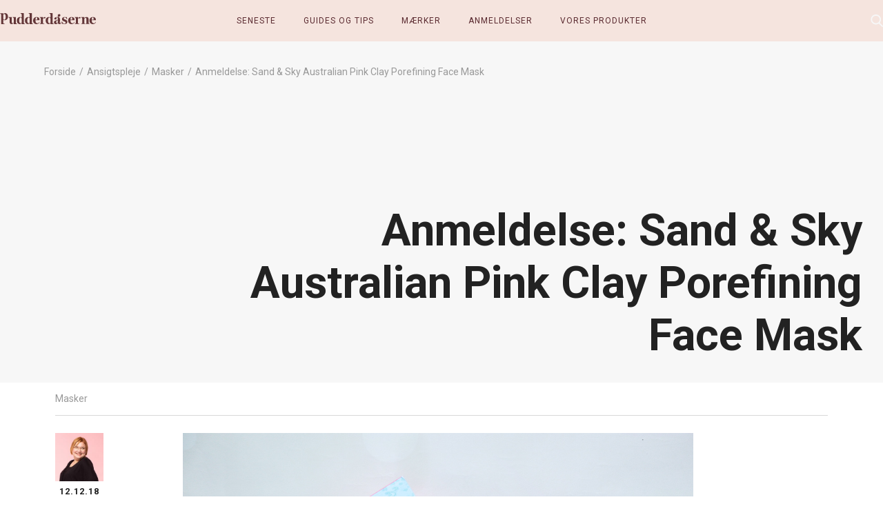

--- FILE ---
content_type: text/html; charset=UTF-8
request_url: https://pudderdaaserne.dk/2018/12/12/anmeldelse-sand-sky-australian-pink-clay-porefining-face-mask/
body_size: 24634
content:
<!doctype html>
<html lang="da-DK" class="no-js">
    <head>
		<meta charset="UTF-8">
		<title>Anmeldelse: Sand &amp; Sky Australian Pink Clay Porefining Face Mask - PUDDERDÅSERNE</title><link rel="preload" as="style" href="https://fonts.googleapis.com/css2?family=Roboto:ital,wght@0,400;0,700;1,400&#038;display=swap" /><link rel="stylesheet" href="https://fonts.googleapis.com/css2?family=Roboto:ital,wght@0,400;0,700;1,400&#038;display=swap" media="print" onload="this.media='all'" /><noscript><link rel="stylesheet" href="https://fonts.googleapis.com/css2?family=Roboto:ital,wght@0,400;0,700;1,400&#038;display=swap" /></noscript>
		<meta http-equiv="X-UA-Compatible" content="IE=edge,chrome=1">
		<meta name="viewport" content="width=device-width, initial-scale=1.0">
		<meta name="google-site-verification" content="M0hn7w1hZaBSX9O2PONLm5eYIHT1PR3R3hvY-aiSKJ4" />

        <link rel="preconnect" href="https://fonts.googleapis.com">
        <link rel="preconnect" href="https://fonts.gstatic.com" crossorigin>
        

		<!-- Cookie conset -->
		<script id="CookieConsent" src="https://policy.app.cookieinformation.com/uc.js"
    	data-culture="DA" type="text/javascript"></script>

        <script type="text/javascript">
            (function () {
                document.documentElement.className = 'js'
            })();

            WebFontConfig = {
                custom: {
                    families: [
                        'Font Awesome 5 Free', 'Font Awesome 5 Brands'
                    ],
                    urls: [
                        'https://use.fontawesome.com/releases/v5.8.0/css/all.css',
                    ]
                }
            };

            (function (d) {
                var wf = d.createElement('script'), s = d.scripts[0];
                wf.src = 'https://cdn.jsdelivr.net/npm/webfontloader@1.6.28/webfontloader.min.js';
                wf.async = true;
                s.parentNode.insertBefore(wf, s);
            })(document);
        </script>
        <noscript>
            <link rel="stylesheet" href="https://use.fontawesome.com/releases/v5.8.0/css/all.css" media="all">
        </noscript>
        <!--<script type="text/javascript">
            window.tdlcAsyncInit = function() {
                TDLinkConverter.init({});
            };
            var tdlc_1d43f5s_a = new Date(); tdlc_1d43f5s_a.setMinutes(0); tdlc_1d43f5s_a.setSeconds(0);
            var tdlc_1d43f5s_seconds = parseInt(tdlc_1d43f5s_a.getTime() / 1000);
            (function(d, s, id){
                var js, fjs = d.getElementsByTagName(s)[0];
                if (d.getElementById(id)) { return; }
                js = d.createElement(s); js.id = id;
                js.src = "https://clk.tradedoubler.com/lc?a(1853574)rand(" + tdlc_1d43f5s_seconds + ")";
                fjs.parentNode.insertBefore(js, fjs);
            }(document, "script", "tdlc-jssdk"));
        </script>-->

        <!-- Affiliate script -->
        <!--<script src=""
                data-consent-src="https://tag.heylink.com/66d615e4-9760-4333-a432-cfa0f594fe9a/script.js"
                data-category-consent="cookie_cat_marketing" defer></script>-->

		<meta name='robots' content='index, follow, max-image-preview:large, max-snippet:-1, max-video-preview:-1' />
	<style>img:is([sizes="auto" i], [sizes^="auto," i]) { contain-intrinsic-size: 3000px 1500px }</style>
	
	<!-- This site is optimized with the Yoast SEO plugin v25.6 - https://yoast.com/wordpress/plugins/seo/ -->
	<title>Anmeldelse: Sand &amp; Sky Australian Pink Clay Porefining Face Mask - PUDDERDÅSERNE</title>
	<link rel="canonical" href="https://pudderdaaserne.dk/2018/12/12/anmeldelse-sand-sky-australian-pink-clay-porefining-face-mask/" />
	<meta property="og:locale" content="da_DK" />
	<meta property="og:type" content="article" />
	<meta property="og:title" content="Anmeldelse: Sand &amp; Sky Australian Pink Clay Porefining Face Mask - PUDDERDÅSERNE" />
	<meta property="og:description" content="Man tager en lermaske med rød farve. Tilsætter nogle australske planter, putter den i en pæn krukke, køber en masse sponsoreret indhold på YouTube og Instagram og giver den fuld gas med Facebook- og Instagramannoncer, og hvad har man så? En dyr lermaske. Der er pink. Sand &amp; Sky er et australsk mærke, der har [&hellip;]" />
	<meta property="og:url" content="https://pudderdaaserne.dk/2018/12/12/anmeldelse-sand-sky-australian-pink-clay-porefining-face-mask/" />
	<meta property="og:site_name" content="PUDDERDÅSERNE" />
	<meta property="article:publisher" content="https://www.facebook.com/pudderdaaserne/?locale=da_DK" />
	<meta property="article:published_time" content="2018-12-12T12:30:29+00:00" />
	<meta property="article:modified_time" content="2021-09-14T10:44:45+00:00" />
	<meta property="og:image" content="https://pudderdaaserne.dk/wp-content/uploads/2018/12/img-0995-1.jpg" />
	<meta property="og:image:width" content="980" />
	<meta property="og:image:height" content="629" />
	<meta property="og:image:type" content="image/jpeg" />
	<meta name="author" content="Katja Moikjær" />
	<meta name="twitter:card" content="summary_large_image" />
	<meta name="twitter:label1" content="Skrevet af" />
	<meta name="twitter:data1" content="Katja Moikjær" />
	<meta name="twitter:label2" content="Estimeret læsetid" />
	<meta name="twitter:data2" content="5 minutter" />
	<script type="application/ld+json" class="yoast-schema-graph">{"@context":"https://schema.org","@graph":[{"@type":"Article","@id":"https://pudderdaaserne.dk/2018/12/12/anmeldelse-sand-sky-australian-pink-clay-porefining-face-mask/#article","isPartOf":{"@id":"https://pudderdaaserne.dk/2018/12/12/anmeldelse-sand-sky-australian-pink-clay-porefining-face-mask/"},"author":{"name":"Katja Moikjær","@id":"https://pudderdaaserne.dk/#/schema/person/2e2a0fb941314fcc592a5dc258e1d102"},"headline":"Anmeldelse: Sand &amp; Sky Australian Pink Clay Porefining Face Mask","datePublished":"2018-12-12T12:30:29+00:00","dateModified":"2021-09-14T10:44:45+00:00","mainEntityOfPage":{"@id":"https://pudderdaaserne.dk/2018/12/12/anmeldelse-sand-sky-australian-pink-clay-porefining-face-mask/"},"wordCount":914,"commentCount":15,"publisher":{"@id":"https://pudderdaaserne.dk/#organization"},"image":{"@id":"https://pudderdaaserne.dk/2018/12/12/anmeldelse-sand-sky-australian-pink-clay-porefining-face-mask/#primaryimage"},"thumbnailUrl":"https://pudderdaaserne.dk/wp-content/uploads/2018/12/img-0995-1.jpg","articleSection":["Masker"],"inLanguage":"da-DK","potentialAction":[{"@type":"CommentAction","name":"Comment","target":["https://pudderdaaserne.dk/2018/12/12/anmeldelse-sand-sky-australian-pink-clay-porefining-face-mask/#respond"]}]},{"@type":"WebPage","@id":"https://pudderdaaserne.dk/2018/12/12/anmeldelse-sand-sky-australian-pink-clay-porefining-face-mask/","url":"https://pudderdaaserne.dk/2018/12/12/anmeldelse-sand-sky-australian-pink-clay-porefining-face-mask/","name":"Anmeldelse: Sand &amp; Sky Australian Pink Clay Porefining Face Mask - PUDDERDÅSERNE","isPartOf":{"@id":"https://pudderdaaserne.dk/#website"},"primaryImageOfPage":{"@id":"https://pudderdaaserne.dk/2018/12/12/anmeldelse-sand-sky-australian-pink-clay-porefining-face-mask/#primaryimage"},"image":{"@id":"https://pudderdaaserne.dk/2018/12/12/anmeldelse-sand-sky-australian-pink-clay-porefining-face-mask/#primaryimage"},"thumbnailUrl":"https://pudderdaaserne.dk/wp-content/uploads/2018/12/img-0995-1.jpg","datePublished":"2018-12-12T12:30:29+00:00","dateModified":"2021-09-14T10:44:45+00:00","breadcrumb":{"@id":"https://pudderdaaserne.dk/2018/12/12/anmeldelse-sand-sky-australian-pink-clay-porefining-face-mask/#breadcrumb"},"inLanguage":"da-DK","potentialAction":[{"@type":"ReadAction","target":["https://pudderdaaserne.dk/2018/12/12/anmeldelse-sand-sky-australian-pink-clay-porefining-face-mask/"]}]},{"@type":"ImageObject","inLanguage":"da-DK","@id":"https://pudderdaaserne.dk/2018/12/12/anmeldelse-sand-sky-australian-pink-clay-porefining-face-mask/#primaryimage","url":"https://pudderdaaserne.dk/wp-content/uploads/2018/12/img-0995-1.jpg","contentUrl":"https://pudderdaaserne.dk/wp-content/uploads/2018/12/img-0995-1.jpg","width":980,"height":629,"caption":"Sand &amp; Sky Porefining Face Mask i rejsestørrelse (halv størrelse i forhold til full size)"},{"@type":"BreadcrumbList","@id":"https://pudderdaaserne.dk/2018/12/12/anmeldelse-sand-sky-australian-pink-clay-porefining-face-mask/#breadcrumb","itemListElement":[{"@type":"ListItem","position":1,"name":"Hjem","item":"https://pudderdaaserne.dk/"},{"@type":"ListItem","position":2,"name":"Alle indlæg","item":"https://pudderdaaserne.dk/alle-indlaeg/"},{"@type":"ListItem","position":3,"name":"Anmeldelse: Sand &amp; Sky Australian Pink Clay Porefining Face Mask"}]},{"@type":"WebSite","@id":"https://pudderdaaserne.dk/#website","url":"https://pudderdaaserne.dk/","name":"PUDDERDÅSERNE","description":"","publisher":{"@id":"https://pudderdaaserne.dk/#organization"},"potentialAction":[{"@type":"SearchAction","target":{"@type":"EntryPoint","urlTemplate":"https://pudderdaaserne.dk/?s={search_term_string}"},"query-input":{"@type":"PropertyValueSpecification","valueRequired":true,"valueName":"search_term_string"}}],"inLanguage":"da-DK"},{"@type":"Organization","@id":"https://pudderdaaserne.dk/#organization","name":"PUDDERDÅSERNE","url":"https://pudderdaaserne.dk/","logo":{"@type":"ImageObject","inLanguage":"da-DK","@id":"https://pudderdaaserne.dk/#/schema/logo/image/","url":"https://pudderdaaserne.dk/wp-content/uploads/2024/09/PD_Logo_2024.png","contentUrl":"https://pudderdaaserne.dk/wp-content/uploads/2024/09/PD_Logo_2024.png","width":2127,"height":246,"caption":"PUDDERDÅSERNE"},"image":{"@id":"https://pudderdaaserne.dk/#/schema/logo/image/"},"sameAs":["https://www.facebook.com/pudderdaaserne/?locale=da_DK","https://www.instagram.com/pudderdaaserne.dk/"]},{"@type":"Person","@id":"https://pudderdaaserne.dk/#/schema/person/2e2a0fb941314fcc592a5dc258e1d102","name":"Katja Moikjær","image":{"@type":"ImageObject","inLanguage":"da-DK","@id":"https://pudderdaaserne.dk/#/schema/person/image/","url":"https://secure.gravatar.com/avatar/b7ed461f67479c0a33ad4e66e8e99991a67b9157e719604f0788f14c3f0a5f18?s=96&d=mm&r=g","contentUrl":"https://secure.gravatar.com/avatar/b7ed461f67479c0a33ad4e66e8e99991a67b9157e719604f0788f14c3f0a5f18?s=96&d=mm&r=g","caption":"Katja Moikjær"},"url":"https://pudderdaaserne.dk/author/kamo/"}]}</script>
	<!-- / Yoast SEO plugin. -->


<link href='https://fonts.gstatic.com' crossorigin rel='preconnect' />
<link rel="alternate" type="application/rss+xml" title="PUDDERDÅSERNE &raquo; Anmeldelse: Sand &amp; Sky Australian Pink Clay Porefining Face Mask-kommentar-feed" href="https://pudderdaaserne.dk/2018/12/12/anmeldelse-sand-sky-australian-pink-clay-porefining-face-mask/feed/" />
		<!-- This site uses the Google Analytics by MonsterInsights plugin v9.6.1 - Using Analytics tracking - https://www.monsterinsights.com/ -->
							<script src="" data-category-consent="cookie_cat_marketing" data-consent-src="//www.googletagmanager.com/gtag/js?id=G-620J3VGDKT"  data-cfasync="false" data-wpfc-render="false" async></script>
			<script type="text/plain" data-cookieconsent="cookie_cat_marketing" data-cfasync="false"  data-wpfc-render="false">
				var mi_version = '9.6.1';
				var mi_track_user = true;
				var mi_no_track_reason = '';
								var MonsterInsightsDefaultLocations = {"page_location":"https:\/\/pudderdaaserne.dk\/2018\/12\/12\/anmeldelse-sand-sky-australian-pink-clay-porefining-face-mask\/"};
								if ( typeof MonsterInsightsPrivacyGuardFilter === 'function' ) {
					var MonsterInsightsLocations = (typeof MonsterInsightsExcludeQuery === 'object') ? MonsterInsightsPrivacyGuardFilter( MonsterInsightsExcludeQuery ) : MonsterInsightsPrivacyGuardFilter( MonsterInsightsDefaultLocations );
				} else {
					var MonsterInsightsLocations = (typeof MonsterInsightsExcludeQuery === 'object') ? MonsterInsightsExcludeQuery : MonsterInsightsDefaultLocations;
				}

								var disableStrs = [
										'ga-disable-G-620J3VGDKT',
									];

				/* Function to detect opted out users */
				function __gtagTrackerIsOptedOut() {
					for (var index = 0; index < disableStrs.length; index++) {
						if (document.cookie.indexOf(disableStrs[index] + '=true') > -1) {
							return true;
						}
					}

					return false;
				}

				/* Disable tracking if the opt-out cookie exists. */
				if (__gtagTrackerIsOptedOut()) {
					for (var index = 0; index < disableStrs.length; index++) {
						window[disableStrs[index]] = true;
					}
				}

				/* Opt-out function */
				function __gtagTrackerOptout() {
					for (var index = 0; index < disableStrs.length; index++) {
						document.cookie = disableStrs[index] + '=true; expires=Thu, 31 Dec 2099 23:59:59 UTC; path=/';
						window[disableStrs[index]] = true;
					}
				}

				if ('undefined' === typeof gaOptout) {
					function gaOptout() {
						__gtagTrackerOptout();
					}
				}
								window.dataLayer = window.dataLayer || [];

				window.MonsterInsightsDualTracker = {
					helpers: {},
					trackers: {},
				};
				if (mi_track_user) {
					function __gtagDataLayer() {
						dataLayer.push(arguments);
					}

					function __gtagTracker(type, name, parameters) {
						if (!parameters) {
							parameters = {};
						}

						if (parameters.send_to) {
							__gtagDataLayer.apply(null, arguments);
							return;
						}

						if (type === 'event') {
														parameters.send_to = monsterinsights_frontend.v4_id;
							var hookName = name;
							if (typeof parameters['event_category'] !== 'undefined') {
								hookName = parameters['event_category'] + ':' + name;
							}

							if (typeof MonsterInsightsDualTracker.trackers[hookName] !== 'undefined') {
								MonsterInsightsDualTracker.trackers[hookName](parameters);
							} else {
								__gtagDataLayer('event', name, parameters);
							}
							
						} else {
							__gtagDataLayer.apply(null, arguments);
						}
					}

					__gtagTracker('js', new Date());
					__gtagTracker('set', {
						'developer_id.dZGIzZG': true,
											});
					if ( MonsterInsightsLocations.page_location ) {
						__gtagTracker('set', MonsterInsightsLocations);
					}
										__gtagTracker('config', 'G-620J3VGDKT', {"forceSSL":"true","link_attribution":"true"} );
															window.gtag = __gtagTracker;										(function () {
						/* https://developers.google.com/analytics/devguides/collection/analyticsjs/ */
						/* ga and __gaTracker compatibility shim. */
						var noopfn = function () {
							return null;
						};
						var newtracker = function () {
							return new Tracker();
						};
						var Tracker = function () {
							return null;
						};
						var p = Tracker.prototype;
						p.get = noopfn;
						p.set = noopfn;
						p.send = function () {
							var args = Array.prototype.slice.call(arguments);
							args.unshift('send');
							__gaTracker.apply(null, args);
						};
						var __gaTracker = function () {
							var len = arguments.length;
							if (len === 0) {
								return;
							}
							var f = arguments[len - 1];
							if (typeof f !== 'object' || f === null || typeof f.hitCallback !== 'function') {
								if ('send' === arguments[0]) {
									var hitConverted, hitObject = false, action;
									if ('event' === arguments[1]) {
										if ('undefined' !== typeof arguments[3]) {
											hitObject = {
												'eventAction': arguments[3],
												'eventCategory': arguments[2],
												'eventLabel': arguments[4],
												'value': arguments[5] ? arguments[5] : 1,
											}
										}
									}
									if ('pageview' === arguments[1]) {
										if ('undefined' !== typeof arguments[2]) {
											hitObject = {
												'eventAction': 'page_view',
												'page_path': arguments[2],
											}
										}
									}
									if (typeof arguments[2] === 'object') {
										hitObject = arguments[2];
									}
									if (typeof arguments[5] === 'object') {
										Object.assign(hitObject, arguments[5]);
									}
									if ('undefined' !== typeof arguments[1].hitType) {
										hitObject = arguments[1];
										if ('pageview' === hitObject.hitType) {
											hitObject.eventAction = 'page_view';
										}
									}
									if (hitObject) {
										action = 'timing' === arguments[1].hitType ? 'timing_complete' : hitObject.eventAction;
										hitConverted = mapArgs(hitObject);
										__gtagTracker('event', action, hitConverted);
									}
								}
								return;
							}

							function mapArgs(args) {
								var arg, hit = {};
								var gaMap = {
									'eventCategory': 'event_category',
									'eventAction': 'event_action',
									'eventLabel': 'event_label',
									'eventValue': 'event_value',
									'nonInteraction': 'non_interaction',
									'timingCategory': 'event_category',
									'timingVar': 'name',
									'timingValue': 'value',
									'timingLabel': 'event_label',
									'page': 'page_path',
									'location': 'page_location',
									'title': 'page_title',
									'referrer' : 'page_referrer',
								};
								for (arg in args) {
																		if (!(!args.hasOwnProperty(arg) || !gaMap.hasOwnProperty(arg))) {
										hit[gaMap[arg]] = args[arg];
									} else {
										hit[arg] = args[arg];
									}
								}
								return hit;
							}

							try {
								f.hitCallback();
							} catch (ex) {
							}
						};
						__gaTracker.create = newtracker;
						__gaTracker.getByName = newtracker;
						__gaTracker.getAll = function () {
							return [];
						};
						__gaTracker.remove = noopfn;
						__gaTracker.loaded = true;
						window['__gaTracker'] = __gaTracker;
					})();
									} else {
										console.log("");
					(function () {
						function __gtagTracker() {
							return null;
						}

						window['__gtagTracker'] = __gtagTracker;
						window['gtag'] = __gtagTracker;
					})();
									}
			</script>
				<!-- / Google Analytics by MonsterInsights -->
		<style id='classic-theme-styles-inline-css'>
/*! This file is auto-generated */
.wp-block-button__link{color:#fff;background-color:#32373c;border-radius:9999px;box-shadow:none;text-decoration:none;padding:calc(.667em + 2px) calc(1.333em + 2px);font-size:1.125em}.wp-block-file__button{background:#32373c;color:#fff;text-decoration:none}
</style>
<style id='global-styles-inline-css'>
:root{--wp--preset--aspect-ratio--square: 1;--wp--preset--aspect-ratio--4-3: 4/3;--wp--preset--aspect-ratio--3-4: 3/4;--wp--preset--aspect-ratio--3-2: 3/2;--wp--preset--aspect-ratio--2-3: 2/3;--wp--preset--aspect-ratio--16-9: 16/9;--wp--preset--aspect-ratio--9-16: 9/16;--wp--preset--color--black: #000000;--wp--preset--color--cyan-bluish-gray: #abb8c3;--wp--preset--color--white: #ffffff;--wp--preset--color--pale-pink: #f78da7;--wp--preset--color--vivid-red: #cf2e2e;--wp--preset--color--luminous-vivid-orange: #ff6900;--wp--preset--color--luminous-vivid-amber: #fcb900;--wp--preset--color--light-green-cyan: #7bdcb5;--wp--preset--color--vivid-green-cyan: #00d084;--wp--preset--color--pale-cyan-blue: #8ed1fc;--wp--preset--color--vivid-cyan-blue: #0693e3;--wp--preset--color--vivid-purple: #9b51e0;--wp--preset--gradient--vivid-cyan-blue-to-vivid-purple: linear-gradient(135deg,rgba(6,147,227,1) 0%,rgb(155,81,224) 100%);--wp--preset--gradient--light-green-cyan-to-vivid-green-cyan: linear-gradient(135deg,rgb(122,220,180) 0%,rgb(0,208,130) 100%);--wp--preset--gradient--luminous-vivid-amber-to-luminous-vivid-orange: linear-gradient(135deg,rgba(252,185,0,1) 0%,rgba(255,105,0,1) 100%);--wp--preset--gradient--luminous-vivid-orange-to-vivid-red: linear-gradient(135deg,rgba(255,105,0,1) 0%,rgb(207,46,46) 100%);--wp--preset--gradient--very-light-gray-to-cyan-bluish-gray: linear-gradient(135deg,rgb(238,238,238) 0%,rgb(169,184,195) 100%);--wp--preset--gradient--cool-to-warm-spectrum: linear-gradient(135deg,rgb(74,234,220) 0%,rgb(151,120,209) 20%,rgb(207,42,186) 40%,rgb(238,44,130) 60%,rgb(251,105,98) 80%,rgb(254,248,76) 100%);--wp--preset--gradient--blush-light-purple: linear-gradient(135deg,rgb(255,206,236) 0%,rgb(152,150,240) 100%);--wp--preset--gradient--blush-bordeaux: linear-gradient(135deg,rgb(254,205,165) 0%,rgb(254,45,45) 50%,rgb(107,0,62) 100%);--wp--preset--gradient--luminous-dusk: linear-gradient(135deg,rgb(255,203,112) 0%,rgb(199,81,192) 50%,rgb(65,88,208) 100%);--wp--preset--gradient--pale-ocean: linear-gradient(135deg,rgb(255,245,203) 0%,rgb(182,227,212) 50%,rgb(51,167,181) 100%);--wp--preset--gradient--electric-grass: linear-gradient(135deg,rgb(202,248,128) 0%,rgb(113,206,126) 100%);--wp--preset--gradient--midnight: linear-gradient(135deg,rgb(2,3,129) 0%,rgb(40,116,252) 100%);--wp--preset--font-size--small: 13px;--wp--preset--font-size--medium: 20px;--wp--preset--font-size--large: 36px;--wp--preset--font-size--x-large: 42px;--wp--preset--spacing--20: 0.44rem;--wp--preset--spacing--30: 0.67rem;--wp--preset--spacing--40: 1rem;--wp--preset--spacing--50: 1.5rem;--wp--preset--spacing--60: 2.25rem;--wp--preset--spacing--70: 3.38rem;--wp--preset--spacing--80: 5.06rem;--wp--preset--shadow--natural: 6px 6px 9px rgba(0, 0, 0, 0.2);--wp--preset--shadow--deep: 12px 12px 50px rgba(0, 0, 0, 0.4);--wp--preset--shadow--sharp: 6px 6px 0px rgba(0, 0, 0, 0.2);--wp--preset--shadow--outlined: 6px 6px 0px -3px rgba(255, 255, 255, 1), 6px 6px rgba(0, 0, 0, 1);--wp--preset--shadow--crisp: 6px 6px 0px rgba(0, 0, 0, 1);}:where(.is-layout-flex){gap: 0.5em;}:where(.is-layout-grid){gap: 0.5em;}body .is-layout-flex{display: flex;}.is-layout-flex{flex-wrap: wrap;align-items: center;}.is-layout-flex > :is(*, div){margin: 0;}body .is-layout-grid{display: grid;}.is-layout-grid > :is(*, div){margin: 0;}:where(.wp-block-columns.is-layout-flex){gap: 2em;}:where(.wp-block-columns.is-layout-grid){gap: 2em;}:where(.wp-block-post-template.is-layout-flex){gap: 1.25em;}:where(.wp-block-post-template.is-layout-grid){gap: 1.25em;}.has-black-color{color: var(--wp--preset--color--black) !important;}.has-cyan-bluish-gray-color{color: var(--wp--preset--color--cyan-bluish-gray) !important;}.has-white-color{color: var(--wp--preset--color--white) !important;}.has-pale-pink-color{color: var(--wp--preset--color--pale-pink) !important;}.has-vivid-red-color{color: var(--wp--preset--color--vivid-red) !important;}.has-luminous-vivid-orange-color{color: var(--wp--preset--color--luminous-vivid-orange) !important;}.has-luminous-vivid-amber-color{color: var(--wp--preset--color--luminous-vivid-amber) !important;}.has-light-green-cyan-color{color: var(--wp--preset--color--light-green-cyan) !important;}.has-vivid-green-cyan-color{color: var(--wp--preset--color--vivid-green-cyan) !important;}.has-pale-cyan-blue-color{color: var(--wp--preset--color--pale-cyan-blue) !important;}.has-vivid-cyan-blue-color{color: var(--wp--preset--color--vivid-cyan-blue) !important;}.has-vivid-purple-color{color: var(--wp--preset--color--vivid-purple) !important;}.has-black-background-color{background-color: var(--wp--preset--color--black) !important;}.has-cyan-bluish-gray-background-color{background-color: var(--wp--preset--color--cyan-bluish-gray) !important;}.has-white-background-color{background-color: var(--wp--preset--color--white) !important;}.has-pale-pink-background-color{background-color: var(--wp--preset--color--pale-pink) !important;}.has-vivid-red-background-color{background-color: var(--wp--preset--color--vivid-red) !important;}.has-luminous-vivid-orange-background-color{background-color: var(--wp--preset--color--luminous-vivid-orange) !important;}.has-luminous-vivid-amber-background-color{background-color: var(--wp--preset--color--luminous-vivid-amber) !important;}.has-light-green-cyan-background-color{background-color: var(--wp--preset--color--light-green-cyan) !important;}.has-vivid-green-cyan-background-color{background-color: var(--wp--preset--color--vivid-green-cyan) !important;}.has-pale-cyan-blue-background-color{background-color: var(--wp--preset--color--pale-cyan-blue) !important;}.has-vivid-cyan-blue-background-color{background-color: var(--wp--preset--color--vivid-cyan-blue) !important;}.has-vivid-purple-background-color{background-color: var(--wp--preset--color--vivid-purple) !important;}.has-black-border-color{border-color: var(--wp--preset--color--black) !important;}.has-cyan-bluish-gray-border-color{border-color: var(--wp--preset--color--cyan-bluish-gray) !important;}.has-white-border-color{border-color: var(--wp--preset--color--white) !important;}.has-pale-pink-border-color{border-color: var(--wp--preset--color--pale-pink) !important;}.has-vivid-red-border-color{border-color: var(--wp--preset--color--vivid-red) !important;}.has-luminous-vivid-orange-border-color{border-color: var(--wp--preset--color--luminous-vivid-orange) !important;}.has-luminous-vivid-amber-border-color{border-color: var(--wp--preset--color--luminous-vivid-amber) !important;}.has-light-green-cyan-border-color{border-color: var(--wp--preset--color--light-green-cyan) !important;}.has-vivid-green-cyan-border-color{border-color: var(--wp--preset--color--vivid-green-cyan) !important;}.has-pale-cyan-blue-border-color{border-color: var(--wp--preset--color--pale-cyan-blue) !important;}.has-vivid-cyan-blue-border-color{border-color: var(--wp--preset--color--vivid-cyan-blue) !important;}.has-vivid-purple-border-color{border-color: var(--wp--preset--color--vivid-purple) !important;}.has-vivid-cyan-blue-to-vivid-purple-gradient-background{background: var(--wp--preset--gradient--vivid-cyan-blue-to-vivid-purple) !important;}.has-light-green-cyan-to-vivid-green-cyan-gradient-background{background: var(--wp--preset--gradient--light-green-cyan-to-vivid-green-cyan) !important;}.has-luminous-vivid-amber-to-luminous-vivid-orange-gradient-background{background: var(--wp--preset--gradient--luminous-vivid-amber-to-luminous-vivid-orange) !important;}.has-luminous-vivid-orange-to-vivid-red-gradient-background{background: var(--wp--preset--gradient--luminous-vivid-orange-to-vivid-red) !important;}.has-very-light-gray-to-cyan-bluish-gray-gradient-background{background: var(--wp--preset--gradient--very-light-gray-to-cyan-bluish-gray) !important;}.has-cool-to-warm-spectrum-gradient-background{background: var(--wp--preset--gradient--cool-to-warm-spectrum) !important;}.has-blush-light-purple-gradient-background{background: var(--wp--preset--gradient--blush-light-purple) !important;}.has-blush-bordeaux-gradient-background{background: var(--wp--preset--gradient--blush-bordeaux) !important;}.has-luminous-dusk-gradient-background{background: var(--wp--preset--gradient--luminous-dusk) !important;}.has-pale-ocean-gradient-background{background: var(--wp--preset--gradient--pale-ocean) !important;}.has-electric-grass-gradient-background{background: var(--wp--preset--gradient--electric-grass) !important;}.has-midnight-gradient-background{background: var(--wp--preset--gradient--midnight) !important;}.has-small-font-size{font-size: var(--wp--preset--font-size--small) !important;}.has-medium-font-size{font-size: var(--wp--preset--font-size--medium) !important;}.has-large-font-size{font-size: var(--wp--preset--font-size--large) !important;}.has-x-large-font-size{font-size: var(--wp--preset--font-size--x-large) !important;}
:where(.wp-block-post-template.is-layout-flex){gap: 1.25em;}:where(.wp-block-post-template.is-layout-grid){gap: 1.25em;}
:where(.wp-block-columns.is-layout-flex){gap: 2em;}:where(.wp-block-columns.is-layout-grid){gap: 2em;}
:root :where(.wp-block-pullquote){font-size: 1.5em;line-height: 1.6;}
</style>
<link rel='stylesheet' id='framework-css' href='https://pudderdaaserne.dk/wp-content/themes/pudderdaaserne/assets/css/framework.css?ver=1.2.2.1754641819' media='all' />
<link rel='stylesheet' id='main-css' href='https://pudderdaaserne.dk/wp-content/themes/pudderdaaserne/style.css?ver=1.2.2.1754641819' media='all' />
<link rel='stylesheet' id='responsive-css' href='https://pudderdaaserne.dk/wp-content/themes/pudderdaaserne/assets/css/responsive.css?ver=6.8.2.1754641819' media='all' />
<script src="https://pudderdaaserne.dk/wp-content/plugins/google-analytics-for-wordpress/assets/js/frontend-gtag.min.js?ver=9.6.1.1754641819" id="monsterinsights-frontend-script-js" async data-wp-strategy="async"></script>
<script data-cfasync="false" data-wpfc-render="false" id='monsterinsights-frontend-script-js-extra'>var monsterinsights_frontend = {"js_events_tracking":"true","download_extensions":"doc,pdf,ppt,zip,xls,docx,pptx,xlsx","inbound_paths":"[{\"path\":\"\\\/go\\\/\",\"label\":\"affiliate\"},{\"path\":\"\\\/recommend\\\/\",\"label\":\"affiliate\"}]","home_url":"https:\/\/pudderdaaserne.dk","hash_tracking":"false","v4_id":"G-620J3VGDKT"};</script>
<script src="https://pudderdaaserne.dk/wp-includes/js/jquery/jquery.min.js?ver=3.7.1.1754641819" id="jquery-core-js"></script>
<script src="https://pudderdaaserne.dk/wp-includes/js/jquery/jquery-migrate.min.js?ver=3.4.1.1754641819" id="jquery-migrate-js"></script>
<link rel="https://api.w.org/" href="https://pudderdaaserne.dk/wp-json/" /><link rel="alternate" title="JSON" type="application/json" href="https://pudderdaaserne.dk/wp-json/wp/v2/posts/28817" /><link rel="EditURI" type="application/rsd+xml" title="RSD" href="https://pudderdaaserne.dk/xmlrpc.php?rsd" />
<meta name="generator" content="WordPress 6.8.2" />
<link rel='shortlink' href='https://pudderdaaserne.dk/?p=28817' />
<link rel="alternate" title="oEmbed (JSON)" type="application/json+oembed" href="https://pudderdaaserne.dk/wp-json/oembed/1.0/embed?url=https%3A%2F%2Fpudderdaaserne.dk%2F2018%2F12%2F12%2Fanmeldelse-sand-sky-australian-pink-clay-porefining-face-mask%2F" />
<link rel="alternate" title="oEmbed (XML)" type="text/xml+oembed" href="https://pudderdaaserne.dk/wp-json/oembed/1.0/embed?url=https%3A%2F%2Fpudderdaaserne.dk%2F2018%2F12%2F12%2Fanmeldelse-sand-sky-australian-pink-clay-porefining-face-mask%2F&#038;format=xml" />
<link rel="manifest" href="https://pudderdaaserne.dk/manifest.json" crossorigin="use-credentials" >
<link rel="apple-touch-icon" sizes="180x180" href="https://pudderdaaserne.dk/apple-touch-icon.png">
<link rel="icon" type="image/png" sizes="32x32" href="https://pudderdaaserne.dk/favicon-32x32.png">
<link rel="icon" type="image/png" sizes="16x16" href="https://pudderdaaserne.dk/favicon-16x16.png">
<link rel="icon" href="https://pudderdaaserne.dk/wp-content/uploads/2024/09/cropped-cropped-PD_Logo_Blomst-32x32.png" sizes="32x32" />
<link rel="icon" href="https://pudderdaaserne.dk/wp-content/uploads/2024/09/cropped-cropped-PD_Logo_Blomst-192x192.png" sizes="192x192" />
<link rel="apple-touch-icon" href="https://pudderdaaserne.dk/wp-content/uploads/2024/09/cropped-cropped-PD_Logo_Blomst-180x180.png" />
<meta name="msapplication-TileImage" content="https://pudderdaaserne.dk/wp-content/uploads/2024/09/cropped-cropped-PD_Logo_Blomst-270x270.png" />
    </head>
    <body class="wp-singular post-template-default single single-post postid-28817 single-format-standard wp-theme-pudderdaaserne anmeldelse-sand-sky-australian-pink-clay-porefining-face-mask hide-first-content-image">

        <!-- wrapper -->
        <div class="wrapper">

            <!-- header -->
            <header id="header" class="header" role="banner">
                <div class="header-topbar">
                    <a href="https://pudderdaaserne.dk" class="small-logo">
                        <!--<img src="/assets/images/circle-logo.svg"
                             alt="Small Logo">-->
                        <img src="https://pudderdaaserne.dk/wp-content/themes/pudderdaaserne/assets/images/logo.svg" alt="Logo">
                    </a>

                    <button class="menu-burger">
                        <span></span><span></span><span></span>
                    </button>

                    <a href="https://pudderdaaserne.dk" class="text-logo">
	                    <svg width="511" height="59" viewBox="0 0 511 59" fill="none" xmlns="http://www.w3.org/2000/svg">
<path d="M198.52 54.27C190.99 54.27 188.12 47.52 188.12 38.36C188.12 38.28 188.04 37.43 188.12 37.43H210.08V36.34C210.08 28.27 205.97 20.9 194.09 20.9C182.21 20.9 176.01 29.67 176.01 39.68C176.01 50.39 181.91 58.93 194.64 58.93C202.4 58.93 208.07 54.2 210.94 48.29L209.39 47.13C206.6 52.56 203.26 54.27 198.52 54.27ZM193.55 22.91C197.97 22.91 198.05 29.05 198.05 35.1L188.12 35.25C188.35 27.41 189.98 22.91 193.55 22.91Z" fill="#633638"/>
<path d="M320.95 54.12C319.01 54.12 318.15 51.71 318.15 50.47C318.15 47.91 318.62 39.61 318.62 32.54C318.62 24.55 314.51 21.96 308.81 21.2C315.23 19.33 321.38 15.62 320.94 11.31C320.63 8.29999 318.48 5.20999 313.75 5.69999C309.02 6.17999 306.62 9.64999 306.82 11.65C307.11 14.47 308.74 16.97 309.16 18.4C308.55 19.15 306.08 20.54 303.9 20.91C303.76 20.91 303.62 20.91 303.48 20.91C296.81 20.91 288.5 24.4 288.5 29.21C288.5 31.78 290.05 34.57 294.09 34.57C298.13 34.57 300.45 31.85 300.45 30.15C300.45 27.74 299.29 25.49 299.05 24.25C299.67 23.63 300.91 22.78 302.85 22.78C307.27 22.78 307.27 27.98 307.27 30.62V35.13C305.33 36.6 299.04 38.38 294.39 40.1C290.51 41.5 286.78 43.51 286.78 50.11C286.78 55.23 290.89 58.96 296.17 58.96C302.22 58.96 304.71 56.48 307.27 53.76H307.5C309.05 56.64 311.46 58.8 316.43 58.8C323.42 58.8 325.74 53.99 325.9 47.47H323.96C323.88 50.96 323.26 54.15 320.93 54.15L320.95 54.12ZM307.06 51.09C305.9 52.87 305.12 54.03 302.48 54.03C300.31 54.03 298.6 52.48 298.6 47.9C298.6 41.38 302.02 39.67 307.37 37.58L307.06 51.08V51.09Z" fill="#633638"/>
<path d="M347.6 35.02C341.55 33 339.06 32.15 339.06 28.11C339.06 25.24 340.54 22.91 344.26 22.91C348.6 22.91 353.03 27.73 354.74 33.08H356.21L355.75 20.82H353.5L352.49 22.99C350.32 21.9 346.9 20.89 343.1 20.89C334.49 20.89 329.37 25.86 329.37 31.83C329.37 39.05 334.34 42 339.53 43.78C344.81 45.57 348.38 46.88 348.38 50.92C348.38 54.57 346.52 56.9 342.56 56.9C336.2 56.9 331.46 49.45 329.91 44.79H328.36L328.75 58.21H331.08L332.48 55.57C334.03 56.81 338.15 58.91 343.11 58.91C351.49 58.91 358.01 54.72 358.01 46.88C358.01 40.52 353.74 37.03 347.61 35.01L347.6 35.02Z" fill="#633638"/>
<path d="M384.56 54.27C377.03 54.27 374.16 47.52 374.16 38.36C374.16 38.28 374.08 37.43 374.16 37.43H396.12V36.34C396.12 28.27 392.01 20.9 380.13 20.9C368.25 20.9 362.05 29.67 362.05 39.68C362.05 50.39 367.95 58.93 380.68 58.93C388.44 58.93 394.11 54.2 396.98 48.29L395.43 47.13C392.64 52.56 389.3 54.27 384.56 54.27ZM379.59 22.91C384.01 22.91 384.09 29.05 384.09 35.1L374.16 35.25C374.39 27.41 376.02 22.91 379.59 22.91Z" fill="#633638"/>
<path d="M470.77 51.79V33.09C470.77 25.72 467.2 20.91 460.14 20.91C453.62 20.91 450.98 24.33 448.19 27.27H448.04V21.92L447.5 21.38H431.05V22.93C432.29 23.01 433.84 24.4 434.78 25.02C435.94 25.8 436.8 27.5 436.8 29.13V52.1C436.8 53.81 436.26 54.98 434.86 55.52C433.85 55.91 432.84 56.06 431.6 56.14V57.77H452.32V56.14C451.31 55.98 450.38 55.83 449.37 55.2C448.36 54.58 448.05 53.42 448.05 51.71V30.52C448.9 28.81 450.92 25.86 454.88 25.86C457.59 25.86 459.38 28.03 459.38 33.39V52.09C459.38 53.8 459.23 54.97 458.22 55.51C457.44 55.9 456.36 56.05 455.35 56.13V57.76H475.92V56.13C474.52 55.97 473.67 55.66 472.58 55.19C471.18 54.57 470.79 53.48 470.79 51.78L470.77 51.79Z" fill="#633638"/>
<path d="M508.68 47.13C505.89 52.56 502.55 54.27 497.81 54.27C490.28 54.27 487.41 47.52 487.41 38.36C487.41 38.28 487.33 37.43 487.41 37.43H509.37V36.34C509.37 28.27 505.26 20.9 493.38 20.9C481.5 20.9 475.3 29.67 475.3 39.68C475.3 50.39 481.2 58.93 493.93 58.93C501.69 58.93 507.36 54.2 510.23 48.29L508.68 47.13ZM492.85 22.91C497.27 22.91 497.35 29.05 497.35 35.1L487.42 35.25C487.65 27.41 489.28 22.91 492.85 22.91Z" fill="#633638"/>
<path d="M84.38 51.25V50.55V21.91L83.84 21.37H67V23.08C68.79 23.16 70.73 24.55 71.5 25.18C72.59 26.03 73.21 27.43 73.21 28.98V42.62V49.71C72.43 51.18 70.65 54.04 66.7 54.04C64.06 54.04 62.35 51.71 62.35 46.67V21.91L61.89 21.37H45.13V23C46.53 23.08 48.08 24.47 49.01 25.09C50.25 25.94 51.03 27.42 51.03 29.05V46.12C51.03 53.41 53.9 58.76 60.96 58.76C67.48 58.76 70.43 55.66 73.07 52.71H73.22V58.3L73.76 58.84H90.6V57.13C88.81 57.05 86.87 55.66 86.1 55.03C85.01 54.18 84.39 52.78 84.39 51.23L84.38 51.25Z" fill="#633638"/>
<path d="M126.18 51.33V50.63V0.779999L125.64 0.240005H108.8V1.95C110.59 2.03 112.53 3.42 113.3 4.05C114.39 4.9 115.01 6.30001 115.01 7.85001V24.37V22.78C113.61 22.16 110.43 20.92 106.24 20.92C97.31 20.92 89.4 28.53 89.4 39.39C89.4 51.26 95.92 58.87 104.84 58.87C109.57 58.87 113.06 55.69 114.77 53.9L115 53.96V54.68V58.42L115.54 58.96H132.38V57.25C130.59 57.17 128.65 55.78 127.88 55.15C126.79 54.3 126.17 52.9 126.17 51.35L126.18 51.33ZM115.01 51.24C113.38 53.34 112.14 54.42 109.19 54.42C103.45 54.42 101.74 47.43 101.74 40.06C101.74 29.82 104.53 23.22 109.04 23.22C112.84 23.22 114.4 26.56 115.01 28.88V51.23V51.24Z" fill="#633638"/>
<path d="M169.17 51.33V50.63V0.779999L168.63 0.240005H151.79V1.95C153.58 2.03 155.52 3.42 156.29 4.05C157.38 4.9 158 6.30001 158 7.85001V24.34V22.77C156.6 22.15 153.42 20.91 149.23 20.91C140.3 20.91 132.39 28.52 132.39 39.38C132.39 51.25 138.91 58.86 147.83 58.86C152.56 58.86 156.05 55.68 157.76 53.89L157.99 53.95V54.67V58.41L158.53 58.95H175.37V57.24C173.58 57.16 171.64 55.77 170.87 55.14C169.78 54.29 169.16 52.89 169.16 51.34L169.17 51.33ZM158 51.24C156.37 53.34 155.13 54.42 152.18 54.42C146.44 54.42 144.73 47.43 144.73 40.06C144.73 29.82 147.52 23.22 152.03 23.22C155.83 23.22 157.39 26.56 158 28.88V51.23V51.24Z" fill="#633638"/>
<path d="M279.25 51.33V50.63V0.779999L278.71 0.240005H261.87V1.95C263.66 2.03 265.6 3.42 266.37 4.05C267.46 4.9 268.08 6.30001 268.08 7.85001V24.34V22.77C266.68 22.15 263.5 20.91 259.31 20.91C250.38 20.91 242.47 28.52 242.47 39.38C242.47 51.25 248.99 58.86 257.91 58.86C262.64 58.86 266.13 55.68 267.84 53.89L268.07 53.95V54.67V58.41L268.61 58.95H285.45V57.24C283.66 57.16 281.72 55.77 280.95 55.14C279.86 54.29 279.24 52.89 279.24 51.34L279.25 51.33ZM268.08 51.24C266.45 53.34 265.21 54.42 262.26 54.42C256.52 54.42 254.81 47.43 254.81 40.06C254.81 29.82 257.6 23.22 262.11 23.22C265.91 23.22 267.47 26.56 268.08 28.88V51.23V51.24Z" fill="#633638"/>
<path d="M423.7 21.37C421.58 21.37 419.67 21.98 417.99 23.19C416.64 24.17 415.29 25.36 413.95 26.72V21.91L413.41 21.37H396.8V22.92C398.12 23 399.83 24.39 400.68 25.01C401.84 25.86 402.7 27.65 402.7 29.12V52.09C402.7 53.8 402.23 54.97 400.76 55.51C399.75 55.9 398.74 56.05 397.5 56.13V57.76H421.17V56.13C420.01 56.05 417.29 55.74 416.05 55.19C414.73 54.65 413.96 53.48 413.96 51.78V30.95C414.15 30.48 414.37 30.04 414.62 29.63C415.14 28.78 415.76 28.11 416.48 27.61C417.2 27.12 418.01 26.87 418.89 26.87C419.67 26.87 420.38 27.08 421.03 27.49C421.67 27.91 422.23 28.4 422.7 28.97C423.94 28.4 424.91 27.92 425.61 27.53C426.31 27.14 426.85 26.81 427.24 26.53C427.63 26.25 427.87 25.97 427.98 25.71C428.08 25.45 428.13 25.17 428.13 24.86C428.13 23.98 427.77 23.17 427.04 22.45C426.32 21.72 425.2 21.36 423.7 21.36V21.37Z" fill="#633638"/>
<path d="M237.83 21.37C235.71 21.37 233.8 21.98 232.12 23.19C230.77 24.17 229.42 25.36 228.08 26.72V21.91L227.54 21.37H210.93V22.92C212.25 23 213.96 24.39 214.81 25.01C215.97 25.86 216.83 27.65 216.83 29.12V52.09C216.83 53.8 216.36 54.97 214.89 55.51C213.88 55.9 212.87 56.05 211.63 56.13V57.76H235.3V56.13C234.14 56.05 231.42 55.74 230.18 55.19C228.86 54.65 228.09 53.48 228.09 51.78V30.95C228.28 30.48 228.5 30.04 228.75 29.63C229.27 28.78 229.89 28.11 230.61 27.61C231.33 27.12 232.14 26.87 233.02 26.87C233.8 26.87 234.51 27.08 235.16 27.49C235.8 27.91 236.36 28.4 236.83 28.97C238.07 28.4 239.04 27.92 239.74 27.53C240.44 27.14 240.98 26.81 241.37 26.53C241.76 26.25 242 25.97 242.11 25.71C242.21 25.45 242.26 25.17 242.26 24.86C242.26 23.98 241.9 23.17 241.17 22.45C240.45 21.72 239.33 21.36 237.83 21.36V21.37Z" fill="#633638"/>
<path d="M27.55 0.100006C22.81 0.100006 19.32 3.2 17.62 5.14L17.31 5.06V1.03L16.77 0.559998H0V2.11C1.4 2.19 3.18 3.66 4.11 4.28C5.35 5.13 6.05 6.54 6.05 8.16V58.79H25.06V57.16C23.66 57.01 20.56 56.31 19.39 55.85C17.99 55.31 17.22 54.22 17.22 52.28V35.48H17.53C19.32 36.8 21.64 37.89 25.91 37.89C34.76 37.89 42.67 30.05 42.67 19.34C42.67 7.7 36.31 0.0899963 27.54 0.0899963L27.55 0.100006ZM23.36 35.57C19.48 35.57 18.01 32.39 17.23 29.98V7.71001C18.78 5.77001 20.18 4.67999 22.97 4.67999C28.71 4.67999 30.34 12.28 30.34 19.42C30.34 29.51 27.7 35.57 23.35 35.57H23.36Z" fill="#633638"/>
</svg>                    </a>

                    <nav class="main-nav" role="navigation">
						<ul id="main-menu" class="menu"><li id="menu-item-41778" class="menu-item menu-item-type-post_type menu-item-object-page current_page_parent menu-item-41778"><a href="https://pudderdaaserne.dk/alle-indlaeg/">Seneste</a></li>
<li id="menu-item-41596" class="menu-item menu-item-type-taxonomy menu-item-object-category menu-item-41596"><a href="https://pudderdaaserne.dk/category/guides-og-tips/">Guides og tips</a></li>
<li id="menu-item-41689" class="menu-item menu-item-type-post_type menu-item-object-page menu-item-41689"><a href="https://pudderdaaserne.dk/maerker/">Mærker</a></li>
<li id="menu-item-41597" class="menu-item menu-item-type-taxonomy menu-item-object-category current-post-ancestor menu-item-41597"><a href="https://pudderdaaserne.dk/category/anmeldelser/">Anmeldelser</a></li>
<li id="menu-item-44960" class="menu-item menu-item-type-post_type menu-item-object-page menu-item-44960"><a href="https://pudderdaaserne.dk/vores-produkter/">Vores produkter</a></li>
</ul>                    </nav>

					
<div class="site-search" id="search">

    <button class="search-toggle search-button" type="button">
		<svg version="1.1" id="search" xmlns="http://www.w3.org/2000/svg" xmlns:xlink="http://www.w3.org/1999/xlink" x="0px" y="0px"
     width="18px" height="18px" viewBox="0 0 18 18" style="enable-background:new 0 0 18 18;" xml:space="preserve">
<style type="text/css">
    .search-icon{fill:#F7F7F7;}
</style>
	<path class="search-icon" d="M17.73,16.39l-4.36-4.45c1.12-1.31,1.73-2.96,1.73-4.67c0-4-3.32-7.26-7.39-7.26
	S0.32,3.26,0.32,7.26s3.32,7.26,7.39,7.26c1.53,0,2.99-0.45,4.24-1.31l4.39,4.49c0.18,0.19,0.43,0.29,0.69,0.29
	c0.25,0,0.49-0.09,0.67-0.26C18.08,17.36,18.09,16.76,17.73,16.39z M7.71,1.89c3.01,0,5.46,2.41,5.46,5.37s-2.45,5.37-5.46,5.37
	s-5.46-2.41-5.46-5.37S4.7,1.89,7.71,1.89z"/>
</svg>
    </button>

	<div class="search-container">
	<div class="search-form">
		<form method="get" class="searchform" role="search"
		      action="https://pudderdaaserne.dk/">
			<input name="s" type="text" placeholder="Søg her..." class="search-input">
			<button type="submit" class="search-button search-submit">
				<svg version="1.1" id="search" xmlns="http://www.w3.org/2000/svg" xmlns:xlink="http://www.w3.org/1999/xlink" x="0px" y="0px"
     width="18px" height="18px" viewBox="0 0 18 18" style="enable-background:new 0 0 18 18;" xml:space="preserve">
<style type="text/css">
    .search-icon{fill:#F7F7F7;}
</style>
	<path class="search-icon" d="M17.73,16.39l-4.36-4.45c1.12-1.31,1.73-2.96,1.73-4.67c0-4-3.32-7.26-7.39-7.26
	S0.32,3.26,0.32,7.26s3.32,7.26,7.39,7.26c1.53,0,2.99-0.45,4.24-1.31l4.39,4.49c0.18,0.19,0.43,0.29,0.69,0.29
	c0.25,0,0.49-0.09,0.67-0.26C18.08,17.36,18.09,16.76,17.73,16.39z M7.71,1.89c3.01,0,5.46,2.41,5.46,5.37s-2.45,5.37-5.46,5.37
	s-5.46-2.41-5.46-5.37S4.7,1.89,7.71,1.89z"/>
</svg>
			</button>
		</form>
		<p class="search-notice">Søg i alle indlæg</p>
	</div>
	<div class="search-results" data-scrollbar>
		<div class="search-suggestions"></div>

		<script type="text/template" id="tmpl-template-search-suggestions">
			<article class="{{ data.class }}">
				<div class="post-title">
					<a href="{{ data.url }}">{{{ data.title }}}</a>
				</div>
			</article>
			</div>
		</script>

			</div>
</div></div>
                </div>

                <div class="mobile-menu-wrap">
                    <section class="logo-section">
                        <img src="https://pudderdaaserne.dk/wp-content/themes/pudderdaaserne/assets/images/logo.svg" alt="Logo">
                    </section>
                    <nav class="mobile-nav" role="navigation">
						<ul id="mobile-menu" class="menu"><li class="menu-item menu-item-type-post_type menu-item-object-page current_page_parent menu-item-41778"><a href="https://pudderdaaserne.dk/alle-indlaeg/">Seneste</a></li>
<li class="menu-item menu-item-type-taxonomy menu-item-object-category menu-item-41596"><a href="https://pudderdaaserne.dk/category/guides-og-tips/">Guides og tips</a></li>
<li class="menu-item menu-item-type-post_type menu-item-object-page menu-item-41689"><a href="https://pudderdaaserne.dk/maerker/">Mærker</a></li>
<li class="menu-item menu-item-type-taxonomy menu-item-object-category current-post-ancestor menu-item-41597"><a href="https://pudderdaaserne.dk/category/anmeldelser/">Anmeldelser</a></li>
<li class="menu-item menu-item-type-post_type menu-item-object-page menu-item-44960"><a href="https://pudderdaaserne.dk/vores-produkter/">Vores produkter</a></li>
</ul>                    </nav>
                </div>

				                    <!--<section class="logo-section">
                        <img src="/assets/images/logo.svg" alt="Logo">
                    </section>-->
					            </header>
            <!-- /header -->

            <div class="main-container ">
    <div class="single-header">

        <div class="single-header-container">
			<nav class="breadcrumbs"><a href="https://pudderdaaserne.dk" class="breadcrumbs-link">Forside</a><span class="breadcrumbs-separator">/</span><a href="https://pudderdaaserne.dk/category/anmeldelser/ansigtspleje/" class="breadcrumbs-link">Ansigtspleje</a><span class="breadcrumbs-separator">/</span><a href="https://pudderdaaserne.dk/category/anmeldelser/ansigtspleje/masker-ansigtspleje/" class="breadcrumbs-link">Masker</a><span class="breadcrumbs-separator">/</span><span class="breadcrumbs-current">Anmeldelse: Sand &amp; Sky Australian Pink Clay Porefining Face Mask</span></nav>            <h1 class="single-title">Anmeldelse: Sand &amp; Sky Australian Pink Clay Porefining Face Mask</h1>
        </div>

		    </div>

    <div class="container">
        <div class="row">

            <div class="single-post-wrap span-12 columns">

                <ul class="post-categories">
					<a href="https://pudderdaaserne.dk/category/anmeldelser/ansigtspleje/masker-ansigtspleje/" rel="tag">Masker</a>                </ul>

				
                    <div class="single-post-container">
                        <div class="author">
							<img alt="" src="https://pudderdaaserne.dk/wp-content/uploads/2021/04/Katja_post-190x190.jpg" class="avatar avatar-140" height="140" width="140"/>                            <div class="date">12.12.18</div>
                        </div>

                        <div class="single-post-content ">
	                        <div class="mobile-post-image"><img width="680" height="436" src="https://pudderdaaserne.dk/wp-content/uploads/2018/12/img-0995-1-680x436.jpg" class="attachment-large size-large wp-post-image" alt="Sand &amp; Sky Porefining Face Mask" decoding="async" srcset="https://pudderdaaserne.dk/wp-content/uploads/2018/12/img-0995-1-680x436.jpg 680w, https://pudderdaaserne.dk/wp-content/uploads/2018/12/img-0995-1-300x193.jpg 300w, https://pudderdaaserne.dk/wp-content/uploads/2018/12/img-0995-1-768x493.jpg 768w, https://pudderdaaserne.dk/wp-content/uploads/2018/12/img-0995-1.jpg 980w" sizes="(max-width: 680px) 100vw, 680px" /></div>                            <div class="entry-content">
								<figure id="attachment_28820" aria-describedby="caption-attachment-28820" style="width: 980px" class="wp-caption aligncenter"><img loading="lazy" decoding="async" class="size-full wp-image-28820" src="https://pudderdaaserne.dk/wp-content/uploads/2018/12/img-0995-1.jpg" alt="Sand &amp; Sky Porefining Face Mask" width="980" height="629" srcset="https://pudderdaaserne.dk/wp-content/uploads/2018/12/img-0995-1.jpg 980w, https://pudderdaaserne.dk/wp-content/uploads/2018/12/img-0995-1-300x193.jpg 300w, https://pudderdaaserne.dk/wp-content/uploads/2018/12/img-0995-1-680x436.jpg 680w, https://pudderdaaserne.dk/wp-content/uploads/2018/12/img-0995-1-768x493.jpg 768w" sizes="auto, (max-width: 980px) 100vw, 980px" /><figcaption id="caption-attachment-28820" class="wp-caption-text">Sand &amp; Sky Porefining Face Mask i rejsestørrelse (halv størrelse i forhold til full size)</figcaption></figure>
<p class="first-paragraph">Man tager en lermaske med rød farve. Tilsætter nogle australske planter, putter den i en pæn krukke, køber en masse sponsoreret indhold på YouTube og Instagram og giver den fuld gas med Facebook- og Instagramannoncer, og hvad har man så?</p>
<p>En dyr lermaske. Der er pink.</p>
<p>Sand &amp; Sky er et australsk mærke, der har kørt så intensiv en facebook- og instagram kampagne, at det har været næsten umuligt at undgå den. De har to produkter: Australian Pink Clay Porefining Face Mask og Australian Pink Clay Flash Perfection Exfoliating Treatment.</p>
<p><strong>En gammel bloggers internet-skepsis</strong><br />
Og jeg siger med det samme: Alle mine alarm-antenner har bimlet lige fra starten. Efter 20 år som journalist og heraf snart 10 på de sociale medier har jeg desværre lært, at når helt nye produkter pludselig får voldsom omtale online kombineret med ekstremt mange &#8220;brugeranmeldelser&#8221; på Amazon, Sephora og især deres egen hjemmeside, ja så er det ofte for godt til at være sandt. <a href="https://www.cosmopolitan.com/uk/beauty-hair/a23862214/sunday-riley-fake-reviews/" target="_blank" rel="noopener">Som vi så i tilfældet med Sunday Riley, der skrev deres egne brugeranmeldelser. </a></p>
<p>Derfor vil jeg blot minde om, når du færdes på nettet altid at huske på, at <a href="https://pudderdaaserne.dk/2018/04/22/13-af-alle-brugeranmeldelser-er-fake/">forskning viser, at 1/3 af alle brugeranmeldelser online er falske.</a></p>
<p>I disse tider, hvor likes, stjerner, følgere, kommentarer og anmeldelser kan købes med et hurtigt klik på nettet og en PayPal-konto, så er det kun fornuftigt altid at have en god portion skepsis og mistro med sig rundt på nettet uanset, hvilket produkt eller hjemmeside man kigger på. Dette gælder såvel Sand &amp; Sky som alle andre mærker derude.</p>
<p><strong>En lermaske med rød farve</strong><br />
Så hvad gemmer der sig i Sand &amp; Skys lermaske? Den er som alle andre lermasker lavet af god gammeldags kaolin. Det samme som alle andre lermasker altid har været lavet af.</p>
<p>Kaolin findes naturligt i tre farver: Hvid, rød og gul. Hvid ler/hvid kaolin er den farve, som kaolin har af sig selv. Er den rød eller gul er det fordi, den indeholder varierende mænger jernoxid, som er rust med et mindre fint ord.</p>
<p>Blander man hvid og rød kaolin, så får man pink kaolin, <a href="https://saebevaerkstedet.dk/p/rosa-ler/" target="_blank" rel="noopener">som du kan læse mere om her hos Sæbeværkstedet, der også sælger pink ler til opblanding</a>. Du kan også købe det i Matas og helsekosten.</p>
<p>Hvilken form for ler, der er i Sand &amp; Sky er jeg faktisk i tvivl om, for ifølge ingredienslisten er der udover Kaolin tilsat kunstig rød farve. Det kan være de bruger både hvid og rød ler tilsat kunstig rød farve, det kan være de bruger hvid ler tilsat kunstig rød farve. Jeg ved det ikke, det betyder heller ikke så meget. Kaolin er kaolin, hvad end den indeholder lidt naturlig rest af rust eller ej (<a href="https://www.cosmeticsandtoiletries.com/formulating/function/pigment/118610674.html" target="_blank" rel="noopener">naturlig rød farve fra jernoxid (rust) er for øvrigt ikke noget man skal ønske sig på huden på grund af mængden af tungmetaller</a>).</p>
<p><strong>God lermaske</strong><br />
Og Sand &amp; Sky Porefining Face Mask er en udemærket lermaske. Den gør det, som en god lermaske gør, nemlig at affedte huden. Kaolin opsuger fedt og snavs. Den indeholder ret meget ler og bliver derfor temmelig tør. Brug et tyndt lag &#8211; ellers får du også ret hurtigt tømt krukken.</p>
<p>Jeg kan godt lide den. Den er behagelig og irriterer ikke mind hud, selvom den suger godt til.</p>
<p>MEN det er bare en lermaske, og den kan ikke andet end alle andre lermasker derude. Glem alt om de australske planteekstrakter. Dem får du ingen effekt af, når de kun sidder på din hud i få minutter ad gangen. Dette gælder i øvrigt alle ansigtsmasker: Fancy ingredienser, antioxidanter og planteekstrakter er fuldstændig ligegyldige og spild af penge. Du vasker dem jo af igen 10 minutter efter. Den slags ingredienser virker kun i en creme, serum eller lignende, som du bruger hver dag, og som bliver siddende på huden.</p>
<p>Det er altså kun indholdet af ler, der er interessant her. Og den virker efter hensigten som lermaske.</p>
<p>Og så vil jeg gerne spørge jer, hvad jeres mening er om lermasker? Kan I kan anbefale en fornuftig lermaske? Især en der ikke er tilsat parfume eller farvestof.</p>
<p><strong>Her kan du købe det (indeholder reklamelinks*)</strong><br />
Sand &amp; Sky Australian Pink Clay Porefining Face Mask koster 205 kroner for rejsestørrelsen på 30 gram, som er den, vi har brugt. Den har vi købt i Sephora, som netop er begyndt at forhandle mærket i Danmark, men <a href="https://www.sephora.dk" target="_blank" rel="noopener">Sephora.dk</a> har den ikke online endnu. Hvis du vil prøve Sand &amp; Sky, så start med rejsestørrelsen. Der er ingen prisforskel pr gram, og jeg har læst beretninger på nettet om, at den kan finde på at tørre ud (Vi skal nok også holde øje med dette).</p>
<p>Den almindelige størrelse på 60 gram koster 46,90 euro på <a href="https://www.sandandsky.com/products/porefining-face-mask" target="_blank" rel="noopener">Sandandsky.com</a>. De sender til Danmark, men jeg ved ikke noget om hvorfra, og jeg kan ikke finde information om told og moms på deres hjemmeside. Du kan også købe Sand &amp; Sky på <a href="https://www.asos.com/sand-sky/sand-sky-australian-pink-clay-porefining-face-mask/prd/9943359" target="_blank" rel="noopener">ASOS</a>* og på <a href="https://www.beautybay.com/p/sand-sky/brilliant-skin-purifying-pink-clay-mask/" target="_blank" rel="noopener">Beautybay</a>*.</p>
                            </div>

							
							<div class="affiliate-title text-center">Benyt et af disse links, når du alligevel køber online. Vi får en lille kommision, og det er en stor hjælp.</div>	<ul class="affiliate-links-list">
					<li>
				<a target="_blank" href="https://www.magasin.dk/" target=_blank>
					Magasin.dk				</a>
			</li>
						<li>
				<a target="_blank" href="http://sephora.dk" >
					Sephora.dk				</a>
			</li>
						<li>
				<a target="_blank" href="https://nicehair.dk" target=_blank>
					Nicehair.dk				</a>
			</li>
						<li>
				<a target="_blank" href="https://gosh.dk/" >
					Gosh.dk				</a>
			</li>
						<li>
				<a target="_blank" href="http://lookfantastic.dk" >
					Lookfantastic.dk				</a>
			</li>
						<li>
				<a target="_blank" href="http://Apopro.dk" target=_blank>
					Apopro.dk				</a>
			</li>
				</ul>
	
															
<div id="comments" class="entry-comments">
	<div class="entry-comments-container">

		<div class="comments-title">15 kommentarer</div>
			<div class="comments-list">

				        <div id="comment-180528" class="comment even thread-even depth-1 parent">
        <div id="div-comment-180528" class="comment-body">
            <div class="comment-author">
				Sofie            </div><!-- .comment-author -->

            <div class="comment-content entry-content">

				<p>Jeg tænkte det nok &#x1f602; Hvilken lermaske kan I anbefale? Til en fair pris?</p>

            </div><!-- .comment-content -->

            <footer class="comment-footer-meta">
                <a rel="nofollow" href="https://pudderdaaserne.dk/2018/12/12/anmeldelse-sand-sky-australian-pink-clay-porefining-face-mask/#comment-180528">
					                    <time datetime="2018-12-12T14:30:44+01:00"
                          title="12.12.18">
						12.12.18                    </time>
                </a>

				<span class="comment-reply"><a rel="nofollow" class="comment-reply-link" href="#comment-180528" data-commentid="180528" data-postid="28817" data-belowelement="div-comment-180528" data-respondelement="respond" data-replyto="Svar til Sofie" aria-label="Svar til Sofie">Svar på kommentar</a></span>
            </footer>

        </div><!-- .comment-body -->

		        <div id="comment-180530" class="comment odd alt depth-2">
        <div id="div-comment-180530" class="comment-body">
            <div class="comment-author">
				Katja Moikjær            </div><!-- .comment-author -->

            <div class="comment-content entry-content">

				<p>Ikke nogen egentlig&#8230;. håbede at I kunne hjælpe 😀</p>

            </div><!-- .comment-content -->

            <footer class="comment-footer-meta">
                <a rel="nofollow" href="https://pudderdaaserne.dk/2018/12/12/anmeldelse-sand-sky-australian-pink-clay-porefining-face-mask/#comment-180530">
					                    <time datetime="2018-12-12T16:10:56+01:00"
                          title="12.12.18">
						12.12.18                    </time>
                </a>

				<span class="comment-reply"><a rel="nofollow" class="comment-reply-link" href="#comment-180530" data-commentid="180530" data-postid="28817" data-belowelement="div-comment-180530" data-respondelement="respond" data-replyto="Svar til Katja Moikjær" aria-label="Svar til Katja Moikjær">Svar på kommentar</a></span>
            </footer>

        </div><!-- .comment-body -->

		</div><!-- #comment-## -->
</div><!-- #comment-## -->
        <div id="comment-180529" class="comment even thread-odd thread-alt depth-1">
        <div id="div-comment-180529" class="comment-body">
            <div class="comment-author">
				Rikke Vester            </div><!-- .comment-author -->

            <div class="comment-content entry-content">

				<p>Jep, elsker min koreanske Innisfree volcanic pore clay mask!!!</p>

            </div><!-- .comment-content -->

            <footer class="comment-footer-meta">
                <a rel="nofollow" href="https://pudderdaaserne.dk/2018/12/12/anmeldelse-sand-sky-australian-pink-clay-porefining-face-mask/#comment-180529">
					                    <time datetime="2018-12-12T15:01:00+01:00"
                          title="12.12.18">
						12.12.18                    </time>
                </a>

				<span class="comment-reply"><a rel="nofollow" class="comment-reply-link" href="#comment-180529" data-commentid="180529" data-postid="28817" data-belowelement="div-comment-180529" data-respondelement="respond" data-replyto="Svar til Rikke Vester" aria-label="Svar til Rikke Vester">Svar på kommentar</a></span>
            </footer>

        </div><!-- .comment-body -->

		</div><!-- #comment-## -->
        <div id="comment-180531" class="comment odd alt thread-even depth-1 parent">
        <div id="div-comment-180531" class="comment-body">
            <div class="comment-author">
				Anine            </div><!-- .comment-author -->

            <div class="comment-content entry-content">

				<p>Jeg er glad for lermasken fra ecooking &#x1f60a; og havde fuldstændig samme skepsis ved den heftige eksponering, som I også beskriver her &#x1f605;</p>

            </div><!-- .comment-content -->

            <footer class="comment-footer-meta">
                <a rel="nofollow" href="https://pudderdaaserne.dk/2018/12/12/anmeldelse-sand-sky-australian-pink-clay-porefining-face-mask/#comment-180531">
					                    <time datetime="2018-12-12T17:06:59+01:00"
                          title="12.12.18">
						12.12.18                    </time>
                </a>

				<span class="comment-reply"><a rel="nofollow" class="comment-reply-link" href="#comment-180531" data-commentid="180531" data-postid="28817" data-belowelement="div-comment-180531" data-respondelement="respond" data-replyto="Svar til Anine" aria-label="Svar til Anine">Svar på kommentar</a></span>
            </footer>

        </div><!-- .comment-body -->

		        <div id="comment-180534" class="comment even depth-2">
        <div id="div-comment-180534" class="comment-body">
            <div class="comment-author">
				Helle            </div><!-- .comment-author -->

            <div class="comment-content entry-content">

				<p>Jeg er også ret glad for Ecookings. 🙂</p>

            </div><!-- .comment-content -->

            <footer class="comment-footer-meta">
                <a rel="nofollow" href="https://pudderdaaserne.dk/2018/12/12/anmeldelse-sand-sky-australian-pink-clay-porefining-face-mask/#comment-180534">
					                    <time datetime="2018-12-12T21:11:56+01:00"
                          title="12.12.18">
						12.12.18                    </time>
                </a>

				<span class="comment-reply"><a rel="nofollow" class="comment-reply-link" href="#comment-180534" data-commentid="180534" data-postid="28817" data-belowelement="div-comment-180534" data-respondelement="respond" data-replyto="Svar til Helle" aria-label="Svar til Helle">Svar på kommentar</a></span>
            </footer>

        </div><!-- .comment-body -->

		</div><!-- #comment-## -->
</div><!-- #comment-## -->
        <div id="comment-180532" class="comment odd alt thread-odd thread-alt depth-1">
        <div id="div-comment-180532" class="comment-body">
            <div class="comment-author">
				Christine            </div><!-- .comment-author -->

            <div class="comment-content entry-content">

				<p>Jeg er vild med maskerne fra goodiebox&#8217;s comme deux serie. Også med kaolin, men slet ikke tørre. Og uden parfume 🙂</p>

            </div><!-- .comment-content -->

            <footer class="comment-footer-meta">
                <a rel="nofollow" href="https://pudderdaaserne.dk/2018/12/12/anmeldelse-sand-sky-australian-pink-clay-porefining-face-mask/#comment-180532">
					                    <time datetime="2018-12-12T17:17:18+01:00"
                          title="12.12.18">
						12.12.18                    </time>
                </a>

				<span class="comment-reply"><a rel="nofollow" class="comment-reply-link" href="#comment-180532" data-commentid="180532" data-postid="28817" data-belowelement="div-comment-180532" data-respondelement="respond" data-replyto="Svar til Christine" aria-label="Svar til Christine">Svar på kommentar</a></span>
            </footer>

        </div><!-- .comment-body -->

		</div><!-- #comment-## -->
        <div id="comment-180533" class="comment even thread-even depth-1">
        <div id="div-comment-180533" class="comment-body">
            <div class="comment-author">
				Unn Dam Toftegaard            </div><!-- .comment-author -->

            <div class="comment-content entry-content">

				<p>Jeg er ret glad for aztec secret indian healing clay. Kunne dog med ét ikke længere købes på Amazon, så forsøgte at købe et tilfældigt andet produkt med bentonite ler. Slet, slet ikke det samme &#x1f612; Kan dog forstå at der er en forskel på calcium bentonite (i det første produkt) og så sodium bentonite. Ved ikke hvilken slags jeg nu har på hylden.</p>

            </div><!-- .comment-content -->

            <footer class="comment-footer-meta">
                <a rel="nofollow" href="https://pudderdaaserne.dk/2018/12/12/anmeldelse-sand-sky-australian-pink-clay-porefining-face-mask/#comment-180533">
					                    <time datetime="2018-12-12T19:09:13+01:00"
                          title="12.12.18">
						12.12.18                    </time>
                </a>

				<span class="comment-reply"><a rel="nofollow" class="comment-reply-link" href="#comment-180533" data-commentid="180533" data-postid="28817" data-belowelement="div-comment-180533" data-respondelement="respond" data-replyto="Svar til Unn Dam Toftegaard" aria-label="Svar til Unn Dam Toftegaard">Svar på kommentar</a></span>
            </footer>

        </div><!-- .comment-body -->

		</div><!-- #comment-## -->
        <div id="comment-180535" class="comment odd alt thread-odd thread-alt depth-1 parent">
        <div id="div-comment-180535" class="comment-body">
            <div class="comment-author">
				Josefine            </div><!-- .comment-author -->

            <div class="comment-content entry-content">

				<p>Jeg er kæmpe fan af ecookings lermaske, som gør hvad den skal uden at udtørre min hud. Hvad er jeres bedste bud på en fugtmaske, pudderdåser? &#x1f60d;</p>

            </div><!-- .comment-content -->

            <footer class="comment-footer-meta">
                <a rel="nofollow" href="https://pudderdaaserne.dk/2018/12/12/anmeldelse-sand-sky-australian-pink-clay-porefining-face-mask/#comment-180535">
					                    <time datetime="2018-12-12T21:21:31+01:00"
                          title="12.12.18">
						12.12.18                    </time>
                </a>

				<span class="comment-reply"><a rel="nofollow" class="comment-reply-link" href="#comment-180535" data-commentid="180535" data-postid="28817" data-belowelement="div-comment-180535" data-respondelement="respond" data-replyto="Svar til Josefine" aria-label="Svar til Josefine">Svar på kommentar</a></span>
            </footer>

        </div><!-- .comment-body -->

		        <div id="comment-180536" class="comment even depth-2">
        <div id="div-comment-180536" class="comment-body">
            <div class="comment-author">
				Helene Randløv            </div><!-- .comment-author -->

            <div class="comment-content entry-content">

				<p>Uden tvivl Codage Moisturizing Mask &lt;3</p>

            </div><!-- .comment-content -->

            <footer class="comment-footer-meta">
                <a rel="nofollow" href="https://pudderdaaserne.dk/2018/12/12/anmeldelse-sand-sky-australian-pink-clay-porefining-face-mask/#comment-180536">
					                    <time datetime="2018-12-12T22:33:24+01:00"
                          title="12.12.18">
						12.12.18                    </time>
                </a>

				<span class="comment-reply"><a rel="nofollow" class="comment-reply-link" href="#comment-180536" data-commentid="180536" data-postid="28817" data-belowelement="div-comment-180536" data-respondelement="respond" data-replyto="Svar til Helene Randløv" aria-label="Svar til Helene Randløv">Svar på kommentar</a></span>
            </footer>

        </div><!-- .comment-body -->

		</div><!-- #comment-## -->
</div><!-- #comment-## -->
        <div id="comment-180537" class="comment odd alt thread-even depth-1">
        <div id="div-comment-180537" class="comment-body">
            <div class="comment-author">
				Anna            </div><!-- .comment-author -->

            <div class="comment-content entry-content">

				<p>Jeg prøvede også Ecookings lermaske, men jeg måtte med det samme skylle den af, da mit ansigt sviede og brændte. På samme måde som jeg også oplever det  med solcreme. Så hvis du normalt har problemer med solcreme, så vil jeg være forsigtig med lige netop den.<br />
Jeg er glad for både Origins og Caudalies lermaske.</p>

            </div><!-- .comment-content -->

            <footer class="comment-footer-meta">
                <a rel="nofollow" href="https://pudderdaaserne.dk/2018/12/12/anmeldelse-sand-sky-australian-pink-clay-porefining-face-mask/#comment-180537">
					                    <time datetime="2018-12-13T15:33:20+01:00"
                          title="13.12.18">
						13.12.18                    </time>
                </a>

				<span class="comment-reply"><a rel="nofollow" class="comment-reply-link" href="#comment-180537" data-commentid="180537" data-postid="28817" data-belowelement="div-comment-180537" data-respondelement="respond" data-replyto="Svar til Anna" aria-label="Svar til Anna">Svar på kommentar</a></span>
            </footer>

        </div><!-- .comment-body -->

		</div><!-- #comment-## -->
        <div id="comment-180538" class="comment even thread-odd thread-alt depth-1">
        <div id="div-comment-180538" class="comment-body">
            <div class="comment-author">
				Lisbeth M.            </div><!-- .comment-author -->

            <div class="comment-content entry-content">

				<p>Jeg bruger faktisk kun lermasken fra Clinique. Den er kulsort, let at fordele, uden parfume og kommer i tube, så jeg ikke behøver at bekymre mig om, at den tørrer ud.Antiblemish Oil control cleansing mask 100 ml 245kr- men kommer ofte med gode procenter.</p>

            </div><!-- .comment-content -->

            <footer class="comment-footer-meta">
                <a rel="nofollow" href="https://pudderdaaserne.dk/2018/12/12/anmeldelse-sand-sky-australian-pink-clay-porefining-face-mask/#comment-180538">
					                    <time datetime="2018-12-14T00:37:45+01:00"
                          title="14.12.18">
						14.12.18                    </time>
                </a>

				<span class="comment-reply"><a rel="nofollow" class="comment-reply-link" href="#comment-180538" data-commentid="180538" data-postid="28817" data-belowelement="div-comment-180538" data-respondelement="respond" data-replyto="Svar til Lisbeth M." aria-label="Svar til Lisbeth M.">Svar på kommentar</a></span>
            </footer>

        </div><!-- .comment-body -->

		</div><!-- #comment-## -->
        <div id="comment-180539" class="comment odd alt thread-even depth-1">
        <div id="div-comment-180539" class="comment-body">
            <div class="comment-author">
				Tina            </div><!-- .comment-author -->

            <div class="comment-content entry-content">

				<p>Jeg bruger bare ren rasul blandet med lidt vand.</p>

            </div><!-- .comment-content -->

            <footer class="comment-footer-meta">
                <a rel="nofollow" href="https://pudderdaaserne.dk/2018/12/12/anmeldelse-sand-sky-australian-pink-clay-porefining-face-mask/#comment-180539">
					                    <time datetime="2018-12-24T06:25:42+01:00"
                          title="24.12.18">
						24.12.18                    </time>
                </a>

				<span class="comment-reply"><a rel="nofollow" class="comment-reply-link" href="#comment-180539" data-commentid="180539" data-postid="28817" data-belowelement="div-comment-180539" data-respondelement="respond" data-replyto="Svar til Tina" aria-label="Svar til Tina">Svar på kommentar</a></span>
            </footer>

        </div><!-- .comment-body -->

		</div><!-- #comment-## -->
        <div id="comment-180540" class="comment even thread-odd thread-alt depth-1">
        <div id="div-comment-180540" class="comment-body">
            <div class="comment-author">
				Andrea            </div><!-- .comment-author -->

            <div class="comment-content entry-content">

				<p>Tusind tak for den ærlige anmeldelse. Jeg er selv en type (sikkert som mange andre), der sgu blive påvirket og imponeret over vilde resultater &#8211; Og så på et område, hvor man ønsker en ændring! Men når du skriver, at det bare er en lermaske, så ved jeg det jo egentlig godt, men kom lige til at håbe på noget anderledes. Så jeg kom frem til, at det alligevel også er mange penge at betale for en lermaske, som kan det sådan én nu kan &#x1f602; Så dejligt, at jeg faldt over dit indlæg og sparede pengene &#x1f4b8;</p>

            </div><!-- .comment-content -->

            <footer class="comment-footer-meta">
                <a rel="nofollow" href="https://pudderdaaserne.dk/2018/12/12/anmeldelse-sand-sky-australian-pink-clay-porefining-face-mask/#comment-180540">
					                    <time datetime="2019-07-25T17:04:52+02:00"
                          title="25.07.19">
						25.07.19                    </time>
                </a>

				<span class="comment-reply"><a rel="nofollow" class="comment-reply-link" href="#comment-180540" data-commentid="180540" data-postid="28817" data-belowelement="div-comment-180540" data-respondelement="respond" data-replyto="Svar til Andrea" aria-label="Svar til Andrea">Svar på kommentar</a></span>
            </footer>

        </div><!-- .comment-body -->

		</div><!-- #comment-## -->
        <div id="comment-180541" class="comment odd alt thread-even depth-1 parent">
        <div id="div-comment-180541" class="comment-body">
            <div class="comment-author">
				AnneMarie            </div><!-- .comment-author -->

            <div class="comment-content entry-content">

				<p>Det var så rat at læse din mening om Lermasken..( nu køber jeg den ikke hehe, jeg er ret glad for den hvide lermaske jeg Allerede bruger) men det kunne ha været dejligt, hvis den virkede som i “reklamerne”</p>

            </div><!-- .comment-content -->

            <footer class="comment-footer-meta">
                <a rel="nofollow" href="https://pudderdaaserne.dk/2018/12/12/anmeldelse-sand-sky-australian-pink-clay-porefining-face-mask/#comment-180541">
					                    <time datetime="2020-01-11T21:35:40+01:00"
                          title="11.01.20">
						11.01.20                    </time>
                </a>

				<span class="comment-reply"><a rel="nofollow" class="comment-reply-link" href="#comment-180541" data-commentid="180541" data-postid="28817" data-belowelement="div-comment-180541" data-respondelement="respond" data-replyto="Svar til AnneMarie" aria-label="Svar til AnneMarie">Svar på kommentar</a></span>
            </footer>

        </div><!-- .comment-body -->

		        <div id="comment-180542" class="comment even depth-2">
        <div id="div-comment-180542" class="comment-body">
            <div class="comment-author">
				Helene Randløv            </div><!-- .comment-author -->

            <div class="comment-content entry-content">

				<p>Ja, det ville være fantastisk!<br />
Kh. Helene</p>

            </div><!-- .comment-content -->

            <footer class="comment-footer-meta">
                <a rel="nofollow" href="https://pudderdaaserne.dk/2018/12/12/anmeldelse-sand-sky-australian-pink-clay-porefining-face-mask/#comment-180542">
					                    <time datetime="2020-01-12T23:38:47+01:00"
                          title="12.01.20">
						12.01.20                    </time>
                </a>

				<span class="comment-reply"><a rel="nofollow" class="comment-reply-link" href="#comment-180542" data-commentid="180542" data-postid="28817" data-belowelement="div-comment-180542" data-respondelement="respond" data-replyto="Svar til Helene Randløv" aria-label="Svar til Helene Randløv">Svar på kommentar</a></span>
            </footer>

        </div><!-- .comment-body -->

		</div><!-- #comment-## -->
</div><!-- #comment-## -->

			</div><!-- .comments-inner -->

		
		<div class="comments-title">Din kommentar</div>

			<div id="respond" class="comment-respond">
		<h3 id="reply-title" class="comment-reply-title"> <small><a rel="nofollow" id="cancel-comment-reply-link" href="/2018/12/12/anmeldelse-sand-sky-australian-pink-clay-porefining-face-mask/#respond" style="display:none;">Slet svar</a></small></h3><form action="https://pudderdaaserne.dk/wp-comments-post.php" method="post" id="commentform" class="comment-form"><p class="comment-notes">Din email adresse vil ikke blive offentliggjort. Nødvendige felter er markeret med *</p><div class="comment-form-row comment-form-comment"><textarea id="comment" name="comment" cols="45" rows="8" maxlength="65525" required="required" placeholder="Kommentar*"></textarea></div><div class="comment-form-row comment-form-author"><input id="author" name="author" type="text" value="" size="30" maxlength="245" required='required' placeholder="Navn *" /></div>
<div class="comment-form-row comment-form-email"><input id="email" name="email" type="email" value="" size="30" maxlength="100" required='required' placeholder="Email *"/></div>

<div class="form-submit"><input name="submit" type="submit" id="submit" class="btn submit" value="Send" /> <input type='hidden' name='comment_post_ID' value='28817' id='comment_post_ID' />
<input type='hidden' name='comment_parent' id='comment_parent' value='0' />
</div><p style="display: none;"><input type="hidden" id="akismet_comment_nonce" name="akismet_comment_nonce" value="4fe2820c05" /></p><p style="display: none !important;" class="akismet-fields-container" data-prefix="ak_"><label>&#916;<textarea name="ak_hp_textarea" cols="45" rows="8" maxlength="100"></textarea></label><input type="hidden" id="ak_js_1" name="ak_js" value="119"/><script>document.getElementById( "ak_js_1" ).setAttribute( "value", ( new Date() ).getTime() );</script></p></form>	</div><!-- #respond -->
	
	</div>
</div>
							                        </div>
                    </div>
				            </div>
        </div>

		
<div class="related-posts">
	<div class="row">
		<div class="small-12 columns">
			<h2 class="related-title text-center">
				Mere fra pudderdåserne			</h2>
		</div>
	</div>

	<div class="isotope-posts active row">
		<div class="posts-list-sizer small-6 medium-4 large-3 columns"></div>		<article class="isotope-post small-6 medium-4 large-3 columns">
			<a class="isotope-post-link" href="https://pudderdaaserne.dk/2025/09/12/fredagsfavorit-some-by-mi-retinol-intense-daily-mask/">
				<h2>Fredagsfavorit: Some By Mi Retinol Intense Daily Mask</h2>
				<div class="author">
					Helene Randløv				</div>
			</a>
		</article>
				<article class="isotope-post small-6 medium-4 large-3 columns">
			<a class="isotope-post-link" href="https://pudderdaaserne.dk/2025/04/04/maanedens-favoritter-marts-2025/">
				<h2>Månedens favoritter: Marts 2025</h2>
				<div class="author">
					Helene Randløv				</div>
			</a>
		</article>
				<article class="isotope-post small-6 medium-4 large-3 columns">
			<a class="isotope-post-link" href="https://pudderdaaserne.dk/2025/03/07/maanedens-favoritter-februar-2025/">
				<h2>Månedens favoritter: Februar 2025</h2>
				<div class="author">
					Helene Randløv				</div>
			</a>
		</article>
				<article class="isotope-post small-6 medium-4 large-3 columns">
			<a class="isotope-post-link" href="https://pudderdaaserne.dk/2021/08/03/anmeldelse-origins-masker/">
				<h2>Anmeldelse: Origins masker</h2>
				<div class="author">
					Katja Moikjær				</div>
			</a>
		</article>
			</div>
</div>
<div class="share-wrap">
    <ul class="share-list">
        <li>
            <a class="share-email"
               href="mailto:mw@rubystudio.dk?subject=Request: Anmeldelse: Sand &amp; Sky Australian Pink Clay Porefining Face Mask &amp;body=%0D%0A%0D%0ALink: https://pudderdaaserne.dk/2018/12/12/anmeldelse-sand-sky-australian-pink-clay-porefining-face-mask/">
				<svg version="1.1" class="mail-icon" xmlns="http://www.w3.org/2000/svg" xmlns:xlink="http://www.w3.org/1999/xlink" x="0px" y="0px"
     width="20px" height="14px" viewBox="0 0 16 12" style="enable-background:new 0 0 16 12;" xml:space="preserve">
<path d="M14.59,0H1.41C0.63,0,0,0.63,0,1.4v8.4c0,0.77,0.63,1.4,1.41,1.4h13.19c0.77,0,1.41-0.62,1.41-1.4V1.4
	C16,0.63,15.37,0,14.59,0z M14.4,0.93c-0.29,0.28-5.23,5.18-5.4,5.35C8.73,6.55,8.38,6.69,8,6.69c-0.38,0-0.73-0.15-1-0.41
	C6.89,6.17,2,1.33,1.6,0.93H14.4z M0.94,9.61V1.59L4.99,5.6L0.94,9.61z M1.6,10.27l4.05-4.01l0.69,0.68C6.79,7.38,7.37,7.63,8,7.63
	s1.21-0.24,1.66-0.68l0.69-0.68l4.05,4.01H1.6z M15.06,9.61L11.01,5.6l4.05-4.01V9.61z"/>
</svg>Del via mail            </a>
        </li>
        <li>
            <a class="share-facebook"
               href="https://www.facebook.com/sharer/?u=https%3A%2F%2Fpudderdaaserne.dk%2F2018%2F12%2F12%2Fanmeldelse-sand-sky-australian-pink-clay-porefining-face-mask%2F"
               target="_blank">
				<svg version="1.1" class="icon-facebook" xmlns="http://www.w3.org/2000/svg" xmlns:xlink="http://www.w3.org/1999/xlink" x="0px" y="0px"
     width="11px" height="20px" viewBox="0 0 9 16" style="enable-background:new 0 0 9 16;" xml:space="preserve">
<path d="M5.42,16H2.95c-0.41,0-0.75-0.35-0.75-0.78V9.44H0.76c-0.41,0-0.75-0.35-0.75-0.78V6.19
	c0-0.43,0.34-0.78,0.75-0.78h1.44V4.18c0-1.23,0.37-2.28,1.08-3.03C3.99,0.4,4.98,0,6.14,0l1.88,0c0.41,0,0.75,0.35,0.75,0.78v2.3
	c0,0.43-0.34,0.78-0.75,0.78l-1.27,0c-0.39,0-0.49,0.08-0.51,0.11C6.21,4,6.17,4.12,6.17,4.44v0.98h1.76c0.13,0,0.26,0.03,0.37,0.1
	c0.24,0.14,0.39,0.4,0.39,0.68l0,2.48c0,0.43-0.34,0.78-0.75,0.78H6.17v5.78C6.17,15.65,5.84,16,5.42,16z M3.11,15.06h2.16V9.02
	c0-0.29,0.22-0.52,0.5-0.52h2.01l0-2.15H5.77c-0.28,0-0.5-0.23-0.5-0.52v-1.4c0-0.37,0.04-0.78,0.3-1.1
	C5.89,2.96,6.4,2.92,6.76,2.92l1.11,0V0.94l-1.73,0c-1.87,0-3.03,1.24-3.03,3.24v1.66c0,0.29-0.22,0.52-0.5,0.52H0.92v2.15h1.69
	c0.28,0,0.5,0.23,0.5,0.52V15.06z"/>
</svg>Del på facebook            </a>
        </li>
    </ul>
</div>
    </div>
</div>
<!-- /main-container -->

<!-- footer -->
<footer class="footer" role="contentinfo">
	<div class="footer-container">
		<div class="footer-menu row">
			<div class="footer-menu-column small-6 large-2 columns">
				<h3 class="footer-menu-title">
					Menu				</h3>
				<nav class="footer-nav" role="navigation">
					<ul id="footer-menu" class="menu"><li id="menu-item-47956" class="menu-item menu-item-type-post_type menu-item-object-page menu-item-47956"><a href="https://pudderdaaserne.dk/om-pudderdaaserne/">Om Pudderdåserne</a></li>
<li id="menu-item-44959" class="menu-item menu-item-type-post_type menu-item-object-page menu-item-44959"><a href="https://pudderdaaserne.dk/vores-produkter/">Vores produkter</a></li>
<li id="menu-item-31735" class="menu-item menu-item-type-custom menu-item-object-custom menu-item-31735"><a href="https://pudderdaaserne.dk/category/sporg-daaserne/">Kontakt</a></li>
</ul>				</nav>
			</div>

			<div class="footer-menu-column small-6 large-2 columns">
				<h3 class="footer-menu-title">
					Kategorier				</h3>
				<nav class="footer-categories-nav" role="navigation">
					<ul id="footer-categories-menu" class="menu"><li id="menu-item-47958" class="menu-item menu-item-type-taxonomy menu-item-object-category menu-item-47958"><a href="https://pudderdaaserne.dk/category/guides-og-tips/">Guides og tips</a></li>
<li id="menu-item-47957" class="menu-item menu-item-type-taxonomy menu-item-object-category current-post-ancestor menu-item-47957"><a href="https://pudderdaaserne.dk/category/anmeldelser/">Anmeldelser</a></li>
<li id="menu-item-45245" class="menu-item menu-item-type-taxonomy menu-item-object-category menu-item-45245"><a href="https://pudderdaaserne.dk/category/sporg-daaserne/">Dåseposten</a></li>
<li id="menu-item-41600" class="menu-item menu-item-type-post_type menu-item-object-page menu-item-41600"><a href="https://pudderdaaserne.dk/de-gode-raad/">De gode råd</a></li>
</ul>				</nav>
			</div>

							<div class="footer-menu-column small-12 large-6 columns">
					<h3 class="footer-menu-title">
						Affiliate links					</h3>

						<ul class="affiliate-links-list">
					<li>
				<a target="_blank" href="https://www.magasin.dk/" target=_blank>
					Magasin.dk				</a>
			</li>
						<li>
				<a target="_blank" href="http://sephora.dk" >
					Sephora.dk				</a>
			</li>
						<li>
				<a target="_blank" href="https://nicehair.dk" target=_blank>
					Nicehair.dk				</a>
			</li>
						<li>
				<a target="_blank" href="https://gosh.dk/" >
					Gosh.dk				</a>
			</li>
						<li>
				<a target="_blank" href="http://lookfantastic.dk" >
					Lookfantastic.dk				</a>
			</li>
						<li>
				<a target="_blank" href="http://Apopro.dk" target=_blank>
					Apopro.dk				</a>
			</li>
				</ul>
					</div>
						</div>
		<ul class="footer-links">
							<li>
					<a class="hide-on-mobile"
					   href="https://www.facebook.com/pudderdaaserne" target=_blank>
						Facebook					</a>

					<a class="mobile-only social-link facebook fab fa-facebook-f" href="https://www.facebook.com/pudderdaaserne" target="_blank">Facebook</a>				</li>
								<li>
					<a class="hide-on-mobile"
					   href="https://www.instagram.com/pudderdaaserne.dk/?hl=da" target=_blank>
						Instagram					</a>

					<a class="mobile-only social-link instagram fab fa-instagram" href="https://www.instagram.com/pudderdaaserne.dk/?hl=da" target="_blank">Instagram</a>				</li>
						</ul>
	</div>

	<div class="bottom-bar">
		<div class="copyright">
			&copy; 2026 All rights reserved		</div>
		<div class="powered-by">
			<a href="https://rubystudio.dk/" target="_blank">Powered by Ruby Studio</a>
		</div>
	</div>
</footer>
<!-- /footer -->

<span data-scroll-to="header" class="to-top-btn">
    <svg version="1.1" id="Lag_1" xmlns="http://www.w3.org/2000/svg" xmlns:xlink="http://www.w3.org/1999/xlink" x="0px" y="0px"
	 viewBox="0 0 40 40" style="enable-background:new 0 0 40 40;" xml:space="preserve">
<style type="text/css">
	.st0{fill-rule:evenodd;clip-rule:evenodd;fill:#F6A9AF;}
	.st1{fill-rule:evenodd;clip-rule:evenodd;fill:#FFFFFF;}
</style>
<g id="Group-4">
	<circle id="Oval" class="st0" cx="20" cy="20" r="20"/>
</g>
<path id="Path" class="st1" d="M19.1,8.2L14.3,13c-0.4,0.4-0.4,0.9,0,1.3c0.4,0.4,0.9,0.4,1.3,0l3.2-3.2v19.5c0,0.5,0.4,0.9,0.9,0.9
	s0.9-0.4,0.9-0.9V11.1l3.2,3.2c0.4,0.4,0.9,0.4,1.3,0c0.4-0.4,0.4-0.9,0-1.3l-4.8-4.8C20,7.8,19.5,7.8,19.1,8.2z"/>
</svg>
</span>

</div>
<!-- /wrapper -->

<script type="speculationrules">
{"prefetch":[{"source":"document","where":{"and":[{"href_matches":"\/*"},{"not":{"href_matches":["\/wp-*.php","\/wp-admin\/*","\/wp-content\/uploads\/*","\/wp-content\/*","\/wp-content\/plugins\/*","\/wp-content\/themes\/pudderdaaserne\/*","\/*\\?(.+)"]}},{"not":{"selector_matches":"a[rel~=\"nofollow\"]"}},{"not":{"selector_matches":".no-prefetch, .no-prefetch a"}}]},"eagerness":"conservative"}]}
</script>
<link rel='stylesheet' id='slick-css' href='https://pudderdaaserne.dk/wp-content/themes/pudderdaaserne/assets/dependence/slick/slick.css?ver=1.8.1.1754641819' media='all' />
<link rel='stylesheet' id='fancybox-css' href='https://pudderdaaserne.dk/wp-content/themes/pudderdaaserne/assets/dependence/fancybox/jquery.fancybox.min.css?ver=3.5.7.1754641819' media='all' />
<script id="rocket-browser-checker-js-after">
"use strict";var _createClass=function(){function defineProperties(target,props){for(var i=0;i<props.length;i++){var descriptor=props[i];descriptor.enumerable=descriptor.enumerable||!1,descriptor.configurable=!0,"value"in descriptor&&(descriptor.writable=!0),Object.defineProperty(target,descriptor.key,descriptor)}}return function(Constructor,protoProps,staticProps){return protoProps&&defineProperties(Constructor.prototype,protoProps),staticProps&&defineProperties(Constructor,staticProps),Constructor}}();function _classCallCheck(instance,Constructor){if(!(instance instanceof Constructor))throw new TypeError("Cannot call a class as a function")}var RocketBrowserCompatibilityChecker=function(){function RocketBrowserCompatibilityChecker(options){_classCallCheck(this,RocketBrowserCompatibilityChecker),this.passiveSupported=!1,this._checkPassiveOption(this),this.options=!!this.passiveSupported&&options}return _createClass(RocketBrowserCompatibilityChecker,[{key:"_checkPassiveOption",value:function(self){try{var options={get passive(){return!(self.passiveSupported=!0)}};window.addEventListener("test",null,options),window.removeEventListener("test",null,options)}catch(err){self.passiveSupported=!1}}},{key:"initRequestIdleCallback",value:function(){!1 in window&&(window.requestIdleCallback=function(cb){var start=Date.now();return setTimeout(function(){cb({didTimeout:!1,timeRemaining:function(){return Math.max(0,50-(Date.now()-start))}})},1)}),!1 in window&&(window.cancelIdleCallback=function(id){return clearTimeout(id)})}},{key:"isDataSaverModeOn",value:function(){return"connection"in navigator&&!0===navigator.connection.saveData}},{key:"supportsLinkPrefetch",value:function(){var elem=document.createElement("link");return elem.relList&&elem.relList.supports&&elem.relList.supports("prefetch")&&window.IntersectionObserver&&"isIntersecting"in IntersectionObserverEntry.prototype}},{key:"isSlowConnection",value:function(){return"connection"in navigator&&"effectiveType"in navigator.connection&&("2g"===navigator.connection.effectiveType||"slow-2g"===navigator.connection.effectiveType)}}]),RocketBrowserCompatibilityChecker}();
</script>
<script id="rocket-preload-links-js-extra">
var RocketPreloadLinksConfig = {"excludeUris":"\/(?:.+\/)?feed(?:\/(?:.+\/?)?)?$|\/(?:.+\/)?embed\/|\/(index.php\/)?(.*)wp-json(\/.*|$)|\/refer\/|\/go\/|\/recommend\/|\/recommends\/","usesTrailingSlash":"1","imageExt":"jpg|jpeg|gif|png|tiff|bmp|webp|avif|pdf|doc|docx|xls|xlsx|php","fileExt":"jpg|jpeg|gif|png|tiff|bmp|webp|avif|pdf|doc|docx|xls|xlsx|php|html|htm","siteUrl":"https:\/\/pudderdaaserne.dk","onHoverDelay":"100","rateThrottle":"3"};
</script>
<script id="rocket-preload-links-js-after">
(function() {
"use strict";var r="function"==typeof Symbol&&"symbol"==typeof Symbol.iterator?function(e){return typeof e}:function(e){return e&&"function"==typeof Symbol&&e.constructor===Symbol&&e!==Symbol.prototype?"symbol":typeof e},e=function(){function i(e,t){for(var n=0;n<t.length;n++){var i=t[n];i.enumerable=i.enumerable||!1,i.configurable=!0,"value"in i&&(i.writable=!0),Object.defineProperty(e,i.key,i)}}return function(e,t,n){return t&&i(e.prototype,t),n&&i(e,n),e}}();function i(e,t){if(!(e instanceof t))throw new TypeError("Cannot call a class as a function")}var t=function(){function n(e,t){i(this,n),this.browser=e,this.config=t,this.options=this.browser.options,this.prefetched=new Set,this.eventTime=null,this.threshold=1111,this.numOnHover=0}return e(n,[{key:"init",value:function(){!this.browser.supportsLinkPrefetch()||this.browser.isDataSaverModeOn()||this.browser.isSlowConnection()||(this.regex={excludeUris:RegExp(this.config.excludeUris,"i"),images:RegExp(".("+this.config.imageExt+")$","i"),fileExt:RegExp(".("+this.config.fileExt+")$","i")},this._initListeners(this))}},{key:"_initListeners",value:function(e){-1<this.config.onHoverDelay&&document.addEventListener("mouseover",e.listener.bind(e),e.listenerOptions),document.addEventListener("mousedown",e.listener.bind(e),e.listenerOptions),document.addEventListener("touchstart",e.listener.bind(e),e.listenerOptions)}},{key:"listener",value:function(e){var t=e.target.closest("a"),n=this._prepareUrl(t);if(null!==n)switch(e.type){case"mousedown":case"touchstart":this._addPrefetchLink(n);break;case"mouseover":this._earlyPrefetch(t,n,"mouseout")}}},{key:"_earlyPrefetch",value:function(t,e,n){var i=this,r=setTimeout(function(){if(r=null,0===i.numOnHover)setTimeout(function(){return i.numOnHover=0},1e3);else if(i.numOnHover>i.config.rateThrottle)return;i.numOnHover++,i._addPrefetchLink(e)},this.config.onHoverDelay);t.addEventListener(n,function e(){t.removeEventListener(n,e,{passive:!0}),null!==r&&(clearTimeout(r),r=null)},{passive:!0})}},{key:"_addPrefetchLink",value:function(i){return this.prefetched.add(i.href),new Promise(function(e,t){var n=document.createElement("link");n.rel="prefetch",n.href=i.href,n.onload=e,n.onerror=t,document.head.appendChild(n)}).catch(function(){})}},{key:"_prepareUrl",value:function(e){if(null===e||"object"!==(void 0===e?"undefined":r(e))||!1 in e||-1===["http:","https:"].indexOf(e.protocol))return null;var t=e.href.substring(0,this.config.siteUrl.length),n=this._getPathname(e.href,t),i={original:e.href,protocol:e.protocol,origin:t,pathname:n,href:t+n};return this._isLinkOk(i)?i:null}},{key:"_getPathname",value:function(e,t){var n=t?e.substring(this.config.siteUrl.length):e;return n.startsWith("/")||(n="/"+n),this._shouldAddTrailingSlash(n)?n+"/":n}},{key:"_shouldAddTrailingSlash",value:function(e){return this.config.usesTrailingSlash&&!e.endsWith("/")&&!this.regex.fileExt.test(e)}},{key:"_isLinkOk",value:function(e){return null!==e&&"object"===(void 0===e?"undefined":r(e))&&(!this.prefetched.has(e.href)&&e.origin===this.config.siteUrl&&-1===e.href.indexOf("?")&&-1===e.href.indexOf("#")&&!this.regex.excludeUris.test(e.href)&&!this.regex.images.test(e.href))}}],[{key:"run",value:function(){"undefined"!=typeof RocketPreloadLinksConfig&&new n(new RocketBrowserCompatibilityChecker({capture:!0,passive:!0}),RocketPreloadLinksConfig).init()}}]),n}();t.run();
}());
</script>
<script src="https://pudderdaaserne.dk/wp-content/themes/pudderdaaserne/assets/dependence/slick/slick.min.js?ver=1.8.1.1754641819" id="slick-js"></script>
<script src="https://pudderdaaserne.dk/wp-content/themes/pudderdaaserne/assets/dependence/fancybox/jquery.fancybox.min.js?ver=3.5.7.1754641819" id="fancybox-js"></script>
<script src="https://pudderdaaserne.dk/wp-content/themes/pudderdaaserne/assets/dependence/isotope/isotope.pkgd.min.js?ver=3.0.6.1754641819" id="isotope-js"></script>
<script src="https://pudderdaaserne.dk/wp-content/themes/pudderdaaserne/assets/dependence/smooth-scrollbar.js?ver=1.0.0.1754641819" id="smooth-scrollbar-js"></script>
<script src="https://pudderdaaserne.dk/wp-content/themes/pudderdaaserne/assets/js/plugins.js?ver=1.2.2.1754641819" id="plugins-js"></script>
<script src="https://pudderdaaserne.dk/wp-includes/js/underscore.min.js?ver=1.13.7.1754641819" id="underscore-js"></script>
<script id="wp-util-js-extra">
var _wpUtilSettings = {"ajax":{"url":"\/wp-admin\/admin-ajax.php"}};
</script>
<script src="https://pudderdaaserne.dk/wp-includes/js/wp-util.min.js?ver=6.8.2.1754641819" id="wp-util-js"></script>
<script id="main-js-extra">
var theme_params = {"ajax_url":"https:\/\/pudderdaaserne.dk\/wp-admin\/admin-ajax.php"};
</script>
<script src="https://pudderdaaserne.dk/wp-content/themes/pudderdaaserne/assets/js/main.js?ver=1.2.2.1754641819" id="main-js"></script>
<script src="https://pudderdaaserne.dk/wp-content/themes/pudderdaaserne/assets/js/affiliate.js?ver=1.2.2.1754641819" id="aff-js"></script>
<script defer src="https://pudderdaaserne.dk/wp-content/plugins/akismet/_inc/akismet-frontend.js?ver=1754485279.1754641819" id="akismet-frontend-js"></script>

<script type="text/javascript">
	function enableConsentCookies(type) {
		document.querySelectorAll("[data-cookieconsent]").forEach(function (_script) {
			if (_script.dataset.cookieconsent.indexOf(type) !== -1) {
				if (_script.dataset.src) {
					_script.src = _script.dataset.src;
				}
				if (_script.type === "text/plain") {
					var clone = cloneScriptTag(document, _script);
					_script.parentNode.insertBefore(clone, _script);
					_script.remove();
				}
			}
		});
	}

	function cloneScriptTag(document, currentTag) {
		for (var tagClone = document.createElement("script"), k = 0; k < currentTag.attributes.length; k++)
			tagClone.setAttribute(currentTag.attributes[k].name, currentTag.attributes[k].value);
		return currentTag.hasAttribute("nomodule") && tagClone.setAttribute("nomodule", ""),
		void 0 !== currentTag.text && (tagClone.text = currentTag.text),
			tagClone.setAttribute("type", "text/javascript"), tagClone;
	}

	window.addEventListener("CookieInformationConsentGiven", function (event) {
		if (CookieInformation.getConsentGivenFor("cookie_cat_marketing")) {
			enableConsentCookies('cookie_cat_marketing');
		}
	}, false);
</script>

</body>
</html>
<!-- This website is like a Rocket, isn't it? Performance optimized by WP Rocket. Learn more: https://wp-rocket.me - Debug: cached@1769219195 -->

--- FILE ---
content_type: text/css; charset=utf-8
request_url: https://pudderdaaserne.dk/wp-content/themes/pudderdaaserne/assets/css/framework.css?ver=1.2.2.1754641819
body_size: 1192
content:
/*************************
         GENERAL
*************************/
html {
    -ms-text-size-adjust: 100%;
    -webkit-text-size-adjust: 100%;
    scroll-behavior: auto;
}

body {
    margin: 0;
    padding: 0;
    -webkit-font-smoothing: antialiased;
    -moz-osx-font-smoothing: grayscale;
    -webkit-touch-callout: none;
}


/**********************
      LAYOUT
      columns
**********************/

.row {
    max-width: 1160px;
    display: -webkit-box;
    display: -webkit-flex;
    display: -ms-flexbox;
    display: flex;
    -webkit-box-orient: horizontal;
    -webkit-box-direction: normal;
    -webkit-flex-flow: row wrap;
    -ms-flex-flow: row wrap;
    flex-flow: row wrap;
}

.row {
    margin-right: 6px;
    margin-left: 6px;
}

.column, .columns {
    padding-right: 4px;
    padding-left: 4px;
}

@media print, screen and (min-width: 640px) {
    .row .row {
        margin-right: -10px;
        margin-left: -10px;
    }

    .column, .columns {
        padding-right: 10px;
        padding-left: 10px;
    }
}

@media print, screen and (min-width: 1024px) {
    .row .row {
        margin-right: -10px;
        margin-left: -10px;
    }
}

.row .row.collapse {
    margin-right: 0;
    margin-left: 0;
}

.row.expanded {
    max-width: none;
}

.row.expanded .row {
    margin-right: auto;
    margin-left: auto;
}

.row:not(.expanded) .row {
    max-width: none;
}

.row.collapse > .column, .row.collapse > .columns {
    padding-right: 0;
    padding-left: 0;
}

.row.is-collapse-child,
.row.collapse > .column > .row,
.row.collapse > .columns > .row {
    margin-right: 0;
    margin-left: 0;
}

.column, .columns {
    -webkit-box-flex: 1;
    -webkit-flex: 1 1 0px;
    -ms-flex: 1 1 0px;
    flex: 1 1 0px;
    min-width: 0;
    box-sizing: border-box;
}

.column.row.row, .row.row.columns {
    float: none;
    display: block;
}

.row .column.row.row, .row .row.row.columns {
    margin-right: 0;
    margin-left: 0;
    padding-right: 0;
    padding-left: 0;
}

.small-1 {
    -webkit-box-flex: 0;
    -webkit-flex: 0 0 8.33333%;
    -ms-flex: 0 0 8.33333%;
    flex: 0 0 8.33333%;
    max-width: 8.33333%;
}

.small-2 {
    -webkit-box-flex: 0;
    -webkit-flex: 0 0 16.66667%;
    -ms-flex: 0 0 16.66667%;
    flex: 0 0 16.66667%;
    max-width: 16.66667%;
}

.small-3 {
    -webkit-box-flex: 0;
    -webkit-flex: 0 0 25%;
    -ms-flex: 0 0 25%;
    flex: 0 0 25%;
    max-width: 25%;
}

.small-4 {
    -webkit-box-flex: 0;
    -webkit-flex: 0 0 33.33333%;
    -ms-flex: 0 0 33.33333%;
    flex: 0 0 33.33333%;
    max-width: 33.33333%;
}

.small-5 {
    -webkit-box-flex: 0;
    -webkit-flex: 0 0 41.66667%;
    -ms-flex: 0 0 41.66667%;
    flex: 0 0 41.66667%;
    max-width: 41.66667%;
}

.small-6 {
    -webkit-box-flex: 0;
    -webkit-flex: 0 0 50%;
    -ms-flex: 0 0 50%;
    flex: 0 0 50%;
    max-width: 50%;
}

.small-7 {
    -webkit-box-flex: 0;
    -webkit-flex: 0 0 58.33333%;
    -ms-flex: 0 0 58.33333%;
    flex: 0 0 58.33333%;
    max-width: 58.33333%;
}

.small-8 {
    -webkit-box-flex: 0;
    -webkit-flex: 0 0 66.66667%;
    -ms-flex: 0 0 66.66667%;
    flex: 0 0 66.66667%;
    max-width: 66.66667%;
}

.small-9 {
    -webkit-box-flex: 0;
    -webkit-flex: 0 0 75%;
    -ms-flex: 0 0 75%;
    flex: 0 0 75%;
    max-width: 75%;
}

.small-10 {
    -webkit-box-flex: 0;
    -webkit-flex: 0 0 83.33333%;
    -ms-flex: 0 0 83.33333%;
    flex: 0 0 83.33333%;
    max-width: 83.33333%;
}

.small-11 {
    -webkit-box-flex: 0;
    -webkit-flex: 0 0 91.66667%;
    -ms-flex: 0 0 91.66667%;
    flex: 0 0 91.66667%;
    max-width: 91.66667%;
}

.small-12 {
    -webkit-box-flex: 0;
    -webkit-flex: 0 0 100%;
    -ms-flex: 0 0 100%;
    flex: 0 0 100%;
    max-width: 100%;
}


@media print, screen and (min-width: 640px) {
    .medium-1 {
        -webkit-box-flex: 0;
        -webkit-flex: 0 0 8.33333%;
        -ms-flex: 0 0 8.33333%;
        flex: 0 0 8.33333%;
        max-width: 8.33333%;
    }

    .medium-2 {
        -webkit-box-flex: 0;
        -webkit-flex: 0 0 16.66667%;
        -ms-flex: 0 0 16.66667%;
        flex: 0 0 16.66667%;
        max-width: 16.66667%;
    }

    .medium-3 {
        -webkit-box-flex: 0;
        -webkit-flex: 0 0 25%;
        -ms-flex: 0 0 25%;
        flex: 0 0 25%;
        max-width: 25%;
    }

    .medium-4 {
        -webkit-box-flex: 0;
        -webkit-flex: 0 0 33.33333%;
        -ms-flex: 0 0 33.33333%;
        flex: 0 0 33.33333%;
        max-width: 33.33333%;
    }

    .medium-5 {
        -webkit-box-flex: 0;
        -webkit-flex: 0 0 41.66667%;
        -ms-flex: 0 0 41.66667%;
        flex: 0 0 41.66667%;
        max-width: 41.66667%;
    }

    .medium-6 {
        -webkit-box-flex: 0;
        -webkit-flex: 0 0 50%;
        -ms-flex: 0 0 50%;
        flex: 0 0 50%;
        max-width: 50%;
    }

    .medium-7 {
        -webkit-box-flex: 0;
        -webkit-flex: 0 0 58.33333%;
        -ms-flex: 0 0 58.33333%;
        flex: 0 0 58.33333%;
        max-width: 58.33333%;
    }

    .medium-8 {
        -webkit-box-flex: 0;
        -webkit-flex: 0 0 66.66667%;
        -ms-flex: 0 0 66.66667%;
        flex: 0 0 66.66667%;
        max-width: 66.66667%;
    }

    .medium-9 {
        -webkit-box-flex: 0;
        -webkit-flex: 0 0 75%;
        -ms-flex: 0 0 75%;
        flex: 0 0 75%;
        max-width: 75%;
    }

    .medium-10 {
        -webkit-box-flex: 0;
        -webkit-flex: 0 0 83.33333%;
        -ms-flex: 0 0 83.33333%;
        flex: 0 0 83.33333%;
        max-width: 83.33333%;
    }

    .medium-11 {
        -webkit-box-flex: 0;
        -webkit-flex: 0 0 91.66667%;
        -ms-flex: 0 0 91.66667%;
        flex: 0 0 91.66667%;
        max-width: 91.66667%;
    }

    .medium-12 {
        -webkit-box-flex: 0;
        -webkit-flex: 0 0 100%;
        -ms-flex: 0 0 100%;
        flex: 0 0 100%;
        max-width: 100%;
    }
}

@media print, screen and (min-width: 1024px) {
    .large-1 {
        -webkit-box-flex: 0;
        -webkit-flex: 0 0 8.33333%;
        -ms-flex: 0 0 8.33333%;
        flex: 0 0 8.33333%;
        max-width: 8.33333%;
    }

    .large-2 {
        -webkit-box-flex: 0;
        -webkit-flex: 0 0 16.66667%;
        -ms-flex: 0 0 16.66667%;
        flex: 0 0 16.66667%;
        max-width: 16.66667%;
    }

    .large-3 {
        -webkit-box-flex: 0;
        -webkit-flex: 0 0 25%;
        -ms-flex: 0 0 25%;
        flex: 0 0 25%;
        max-width: 25%;
    }

    .large-4 {
        -webkit-box-flex: 0;
        -webkit-flex: 0 0 33.33333%;
        -ms-flex: 0 0 33.33333%;
        flex: 0 0 33.33333%;
        max-width: 33.33333%;
    }

    .large-5 {
        -webkit-box-flex: 0;
        -webkit-flex: 0 0 41.66667%;
        -ms-flex: 0 0 41.66667%;
        flex: 0 0 41.66667%;
        max-width: 41.66667%;
    }

    .large-6 {
        -webkit-box-flex: 0;
        -webkit-flex: 0 0 50%;
        -ms-flex: 0 0 50%;
        flex: 0 0 50%;
        max-width: 50%;
    }

    .large-7 {
        -webkit-box-flex: 0;
        -webkit-flex: 0 0 58.33333%;
        -ms-flex: 0 0 58.33333%;
        flex: 0 0 58.33333%;
        max-width: 58.33333%;
    }

    .large-8 {
        -webkit-box-flex: 0;
        -webkit-flex: 0 0 66.66667%;
        -ms-flex: 0 0 66.66667%;
        flex: 0 0 66.66667%;
        max-width: 66.66667%;
    }

    .large-9 {
        -webkit-box-flex: 0;
        -webkit-flex: 0 0 75%;
        -ms-flex: 0 0 75%;
        flex: 0 0 75%;
        max-width: 75%;
    }

    .large-10 {
        -webkit-box-flex: 0;
        -webkit-flex: 0 0 83.33333%;
        -ms-flex: 0 0 83.33333%;
        flex: 0 0 83.33333%;
        max-width: 83.33333%;
    }

    .large-11 {
        -webkit-box-flex: 0;
        -webkit-flex: 0 0 91.66667%;
        -ms-flex: 0 0 91.66667%;
        flex: 0 0 91.66667%;
        max-width: 91.66667%;
    }

    .large-12 {
        -webkit-box-flex: 0;
        -webkit-flex: 0 0 100%;
        -ms-flex: 0 0 100%;
        flex: 0 0 100%;
        max-width: 100%;
    }
}

img, figure {
    height: auto;
    max-width: 100%;
    box-sizing: border-box;
}

.text-left {
    text-align: left;
}

.text-right {
    text-align: right;
}

.text-center {
    text-align: center;
}

.p-0 {
    padding: 0;
}

.pt-0 {
    padding-top: 0;
}

.pr-0 {
    padding-right: 0;
}

.pb-0 {
    padding-bottom: 0;
}

.pl-0 {
    padding-left: 0;
}

.visible-hide {
    visibility: hidden;
}

--- FILE ---
content_type: text/javascript; charset=utf-8
request_url: https://pudderdaaserne.dk/wp-content/themes/pudderdaaserne/assets/js/main.js?ver=1.2.2.1754641819
body_size: 5408
content:
(function ($) {
    'use strict';

    var main = {
        init: function () {
            var self = this;

            self.$body = $('body');
            self.$window = $(window);

            self.$toggleTextElements = $('.category-description-wrap');
            self.$toggleTextBtn = $('.toggle-text-button');
            self.$scrollTo = $('[data-scroll-to]');
            self.$topBar = $('.header-topbar');
            self.$toTopBtn = $('.to-top-btn');

            self.textToggled = false;
            self.isScrolling = false;

            self.paged = 1;
            self.pagedIsotope = 1;

            self.bindEvents();
            self.initScrollbar();
            self.initFaq();
            self.initPageNav();
            self.toggleTextInit();
            self.toTopBtnView();
            self.initPostsSlick();
        },

        bindEvents: function () {
            var self = this;

            $(window).on('scroll', self.scrollHandler);

            $('.menu-burger').on('click', self.toggleMenu);

            self.$body.on('click', '.js-load-more', self.loadMorePosts);
            self.$body.on('click', '.js-load-more-isotope', self.loadMorePostsIsotope);

            self.$window.on('resize', function () {
                self.toggleTextInit();
            });

            main.$body.on('keyup', function (e) {
                if (e.keyCode === 27 && $(this).hasClass('mobile-menu-opened')) {
                    self.toggleMenu();
                }
            });

            self.$toggleTextBtn.on('click', function () {
                var $textEl = $(this).prev('.toggle-text');
                var height;

                if (!$textEl.hasClass('opened')) {
                    $(this).text('Læs mindre');
                    height = $textEl.find('.entry-content').height();
                    $textEl.addClass('opened');
                } else {
                    $(this).text('Læs mere');
                    height = 250;
                    $textEl.removeClass('opened');
                }

                $textEl.animate({
                    height: height
                }, 250);

            });

            self.$scrollTo.on('click', function () {
                var target_id = '#' + $(this).data('scroll-to');
                var $target = $(target_id);
                var offset = self.$topBar.length ? self.$topBar.height() : 0;

                //$('[data-scroll-to]').siblings('.current').removeClass('current');
                //$(this).addClass('current');

                if ($target.length) {
                    $('html,body').animate({
                        scrollTop: $target.offset().top - offset
                    }, 300);
                }
            });
        },

        initFaq: function () {
            $('[data-faq-question]').on('click', function () {
                $(this).toggleClass('active');
                $(this).next('[data-faq-answer]').stop().slideToggle(200);
            });
        },

        initPageNav: function () {
            var self = this;

            this.$pageNav = $('.page-nav');
            this.pageNavBtn = '.page-nav__button';

            onScroll();

            $(document).on('scroll', onScroll);

            this.$pageNav.on('click', this.pageNavBtn, function (e) {
                var id = $(this).data('id');

                $(document).off('scroll');

                $('.page-nav__button').removeClass('active');
                $(this).addClass('active');

                $('html, body').animate({
                    scrollTop: $('section[data-id="' + id + '"]').offset().top - 100
                }, 1000, 'swing', function () {
                    $(document).on("scroll", onScroll);
                });

                e.preventDefault();
            });

            function onScroll() {
                var scrollPos = $(document).scrollTop();

                $(self.pageNavBtn).each(function () {
                    var $section = $('section[data-id=' + $(this).data('id') + ']');

                    if ($section.position().top - ($(window).height() / 2) <= scrollPos && $section.position().top + $section.outerHeight() > scrollPos) {
                        $(self.pageNavBtn).removeClass('active');
                        $(this).addClass('active');
                    } else {
                        $(this).removeClass('active');
                    }
                });
            }
        },

        scrollHandler: function () {
            var self = main;

            if (!self.isScrolling) {
                window.requestAnimationFrame(function () {
                    self.toTopBtnView();
                    self.isScrolling = false;
                });
                self.isScrolling = true;
            }
        },

        toTopBtnView: function () {
            var self = this;

            if (self.$toTopBtn.length) {
                if (window.scrollY > (window.innerHeight * 0.5)) {
                    self.$toTopBtn.addClass('visible');
                } else {
                    self.$toTopBtn.removeClass('visible');
                }
            }
        },

        toggleTextInit: function () {
            var self = this;

            if (self.$window.width() <= 640) {
                if (self.textToggled === false) {
                    self.$toggleTextElements.addClass('toggle-text');
                    self.textToggled = true;
                }
            } else {
                if (self.textToggled === true) {
                    self.$toggleTextElements
                        .removeClass('toggle-text')
                        .removeAttr('style');
                    self.textToggled = false;
                }
            }
        },

        toggleMenu: function () {
            var self = main;

            if (main.$body.hasClass('search-open')) {
                searchFullScreen.toggleSearch(false);
            }

            self.$body.toggleClass('mobile-menu-opened');
        },

        initScrollbar: function () {
            var self = this;

            self.scrollbar = Scrollbar.initAll({
                damping: 0.5,
                alwaysShowTracks: true
            });
        },

        loadMorePostsIsotope: function () {
            var self = main,
                $this = $(this),
                $wrap = $(this).closest('.search-results-section').find('.isotope-posts'),
                $btnWrap = $(this).closest('.more-posts-btn-wrap'),
                $searchString = $('#search-string'),
                pagesNum = $wrap.data('num-pages'),
                postsPerPage = $wrap.data('posts-per-page');

            self.pagedIsotope++;

            $(this).fadeOut(200, function () {
                $btnWrap.addClass('btn-loader');
            });

            $.ajax({
                method: 'POST',
                url: theme_params.ajax_url,
                data: {
                    action: 'theme_ajax',
                    ajax_action: 'get_posts_isotope_ajax',
                    page: self.pagedIsotope,
                    posts_per_page: postsPerPage,
                    keyword: $searchString.length ? $searchString.text() : ''
                },
                dataType: 'json',
                complete: function (response) {
                    var html = response.responseJSON.data.posts_html;
                    var $posts = $(html);

                    $posts.hide();

                    setTimeout(function () {

                        $('.isotope-posts').isotope()
                            .append($posts)
                            .isotope('appended', $posts)
                            .isotope('layout');

                        if (pagesNum == self.pagedIsotope) {
                            $btnWrap.remove();
                        } else {
                            $btnWrap.removeClass('btn-loader');
                            $this.fadeIn(250);
                        }
                    }, 500);

                }
            }).done();
        },

        loadMorePosts: function (e) {
            var self = main,
                $this = $(this),
                $wrap = $(this).closest('.posts-list-wrap'),
                $btnWrap = $(this).closest('.more-posts-btn-wrap'),
                categoryId = $wrap.data('category'),
                brandId = $wrap.data('brand'),
                pagesNum = $wrap.data('num-pages');

            e.preventDefault();

            $this.fadeOut(200, function () {
                $btnWrap.addClass('btn-loader');
            });

            $.ajax({
                method: 'GET',
                url: updateQueryStringParameter($this.attr('href'), '_ajax', '1'),
                complete: function (response) {
                    var $html = $('<div>' + response.responseText + '</div>');
                    var $posts = $html.find('.posts-list-post');
                    var $nextBtn = $html.find('.js-load-more');

                    $posts.hide();

                    if ($('.category-posts-section').closest('.layout-columns-3').length) {
                        $('.posts-list-container').isotope()
                            .append($posts)
                            .isotope('appended', $posts)
                            .isotope('layout');

                        $('.posts-list-container').imagesLoaded(function () {
                            $('.posts-list-container').isotope().isotope('layout');
                        })

                    } else {
                        $('.posts-list-container').append($posts).imagesLoaded(function () {
                            setTimeout(function () {
                                $posts.fadeIn(250);
                                $('.sticky').stickySidebar('updateSticky');
                            }, 500);
                        });
                    }

                    setTimeout(function () {
                        if ($nextBtn.length === 0) {
                            $btnWrap.remove();
                        } else {
                            $btnWrap.removeClass('btn-loader');
                            $nextBtn.hide();
                            $btnWrap.find('.js-load-more').replaceWith($nextBtn);
                            $nextBtn.fadeIn(250);
                        }
                    }, $posts.length * 250);

                    history.replaceState(false, $html.find('#wp_title').text(), $this.attr('href'));
                    document.title = $html.find('#wp_title').text()
                }
            }).done();
        },

        initPostsSlick: function () {
            const $postSliderWrap = $('.posts-slider-wrap');

            if($postSliderWrap.length === 0) return;

            $postSliderWrap.each(function() {
                const $postSlider = $(this).find('.posts-slider');
                const $progressbar = $(this).find('.posts-slider__progressbar');

                $postSlider.on('init', function(event, slick) {
                    const progress = 100 / Math.round(slick.slideCount / slick.options.slidesToScroll);
                    const sliderWidth = slick.slideCount * slick.$slider.find('.slick-slide').eq(0).outerWidth();

                    if(window.outerWidth > sliderWidth) {
                        slick.$slider.addClass('deactivated');
                    }

                    $progressbar
                        .css('background-size', progress + '% 100%')
                        .attr('aria-valuenow', progress );
                });

                $postSlider.on('beforeChange', function(event, slick, currentSlide, nextSlide) {
                    const progress = ( (nextSlide + 1) / (slick.slideCount) ) * 100;

                    $progressbar
                        .css('background-size', progress + '% 100%')
                        .attr('aria-valuenow', progress );
                });

                $postSlider.slick({
                    arrows: true,
                    infinite: false,
                    slidesToScroll: 4,
                    slidesToShow: 4,
                    responsive: [
                        {
                            breakpoint: 1024,
                            settings: {
                                variableWidth: true,
                                slidesToScroll: 2,
                                slidesToShow: 1,
                            }
                        },
                        {
                            breakpoint: 520,
                            settings: {
                                arrows: false,
                                slidesToScroll: 1,
                                slidesToShow: 1,
                                variableWidth: true,
                            }
                        }
                    ]
                });
            });
        }
    };

    var productsOverview = {
        init: function () {
            var self = this;

            this.$slider = $('.products-loop');

            self.initSlick();
            self.bindEvents();
        },

        initSlick: function () {
            var self = this;


            if (window.matchMedia("(max-width: 640px)").matches) {
                if (!self.$slider.hasClass('slick-initialized')) {
                    self.$slider.slick({
                        arrows: false,
                        infinite: false,
                        slidesToShow: 1,
                        slidesToScroll: 1,
                        variableWidth: true
                    });
                }
            } else {
                if (self.$slider.hasClass('slick-initialized')) {
                    self.$slider.slick('unslick');
                }
            }
        },

        bindEvents: function () {
            var self = this;

            $(window).on('resize', function () {
                self.initSlick();
            });
        }
    };

    var singleProduct = {
        init: function () {
            var self = this;

            self.$mobileSlider = $('.product-mobile-gallery__slider');

            self.bindEvents();
            self.initFancybox();
            self.initSlick();
        },

        initSlick: function () {
            var self = this;
            var progressVarName = '--gallery-bar-width';

            self.$mobileSlider.on('init', function (e, slider) {
                var slidesCount = slider.$slides.length;

                if (slidesCount > 1) {
                    $('.product-mobile-gallery__progress').show();
                    document.documentElement.style.setProperty(progressVarName, (100 / slidesCount).toFixed(2) + "%");
                }

            });

            self.mobileSliderInit = self.$mobileSlider.slick({
                arrows: false,
                infinite: false,
                slidesToShow: 1,
                slidesToScroll: 1,
            });

            self.mobileSliderInit.on('beforeChange', function (e, slider, currentSlide, nextSlide) {
                var slidesCount = slider.$slides.length;

                document.documentElement.style.setProperty(progressVarName, ((100 / slidesCount) * (nextSlide + 1)).toFixed(2) + "%");
            });
        },

        initFancybox: function () {
            $('[data-fancybox="gallery"]').fancybox({
                buttons: ['close'],
                transitionEffect: 'fade',
                idleTime: false,
                clickContent: false,
                infobar: false,
                btnTpl: {
                    arrowLeft: "<button data-fancybox-prev class=\"fancybox-button fancybox-button--arrow_left\" title=\"{{PREV}}\"><svg xmlns=\"http://www.w3.org/2000/svg\" width=\"8px\" height=\"15px\" viewBox=\"0 0 8.823 15.018\"><path d=\"M101.718,6.923,108.4.24a.823.823,0,0,1,1.162,0l.492.492a.823.823,0,0,1,0,1.162l-5.612,5.612,5.619,5.618a.823.823,0,0,1,0,1.162l-.492.492a.823.823,0,0,1-1.162,0l-6.69-6.689a.829.829,0,0,1,0-1.166Z\" transform=\"translate(-101.478 0)\" fill=\"#222\"/></svg></button>",
                    arrowRight: "<button data-fancybox-next class=\"fancybox-button fancybox-button--arrow_right\" title=\"{{NEXT}}\"><svg xmlns=\"http://www.w3.org/2000/svg\" width=\"8px\" height=\"15px\" viewBox=\"0 0 8.823 15.018\"><path d=\"M110.061,6.923,103.378.24a.823.823,0,0,0-1.162,0l-.492.492a.823.823,0,0,0,0,1.162l5.612,5.612-5.618,5.618a.823.823,0,0,0,0,1.162l.492.492a.823.823,0,0,0,1.162,0l6.689-6.689a.829.829,0,0,0,0-1.166Z\" transform=\"translate(-101.478)\" fill=\"#222\"/></svg></button>"
                }
            });
        },

        bindEvents: function () {
            $('.video-container__play').on('click', function () {
                var $video = $(this).closest('.video-container').find('video');

                $(this).fadeOut();

                $video.attr('controls', true);
                $video.trigger('play');
            });
        },
    };

    var layoutSwitcher = {

        init: function () {
            var self = this;

            self.$switcher = $('.layout-switcher-button');
            self.$container = $('.posts-list-container');
            self._isotope = false;

            self.initIsotope();
            self.bindEvents();
        },

        initIsotope: function () {
            var self = this;

            if ($('.category-posts-section').hasClass('layout-columns-3')) {
                $('.category-posts-section').imagesLoaded(function () {
                    self._isotope = self.$container.isotope({
                        masonry: {
                            horizontalOrder: true,
                            columnWidth: '.posts-list-sizer'
                        },
                        itemSelector: '.posts-list-post'
                    });
                });
            } else if (self._isotope) {
                self._isotope.isotope('destroy');
            }

        },

        bindEvents: function () {
            var self = this;
            var scrolledBlock = document.querySelector('.subcategories-buttons');
            var container = '.category-posts-section';

            self.$switcher.on('click', function () {
                var $wrap = $('.category-posts-section');

                $wrap.toggleClass('layout-columns-3 layout-columns-2');
                $(this).toggleClass('toggled');

                if ($wrap.hasClass('layout-columns-2')) {
                    $(container).imagesLoaded(function () {
                        setTimeout(function () {
                            $('.sticky').stickySidebar({
                                topSpacing: 80,
                                bottomSpacing: 0,
                                containerSelector: container,
                                innerWrapperSelector: '.sticky-inner',
                                minWidth: 1024
                            });
                        }, 300);
                    });
                }

                if ($wrap.hasClass('layout-columns-3')) {
                    $('.sticky').stickySidebar('destroy');
                    $('.sticky').removeData('stickySidebar');
                    ;
                }

                self.initIsotope();

                if (scrolledBlock !== null) {
                    Scrollbar.get(scrolledBlock).update();
                }
            });
        }

    };

    var searchFullScreen = {

        init: function () {
            var self = this;

            self.$searchBtn = $('.search-toggle');
            self.$search = $('#search');
            self.$searchInput = $('.search-container .search-input');
            self.$searchNotice = $('.search-container .search-notice');
            self.$searchSuggestion = $('.search-container .search-suggestions');

            self.searchNoticeDefault = $('.search-container .search-notice').text();

            self.searchSuggestionTmpl = wp.template('template-search-suggestions');
            self.suggestionsCache = {};
            self.keyPressTimer = false;

            self.bindEvents();
        },

        bindEvents: function () {
            var self = this;

            self.$searchBtn.on('click', function (e) {
                e.preventDefault();

                if (main.$body.hasClass('mobile-menu-opened')) {
                    main.toggleMenu();
                }

                self.toggleSearch(!self.$searchBtn.hasClass('open'));
            });

            main.$body.on('keyup', function (e) {
                if (e.keyCode === 27 && self.$searchBtn.hasClass('open')) {
                    self.toggleSearch(!self.$searchBtn.hasClass('open'));
                }
            });

            self.$searchInput.on('input', function (e) {
                e.preventDefault();

                var keyword = this.value;

                clearTimeout(self.keyPressTimer);

                self.keyPressTimer = setTimeout(function () {
                    self.sendRequest(keyword);
                }, 400);
            });

        },

        toggleSearch: function (state) {
            var self = this;

            if (state) {
                popupOpen();
                self.$searchInput.focus();
            } else {

                self.$search.addClass('closing');

                self.$searchInput.blur();

                setTimeout(function () {
                    self.$searchBtn.removeClass('open');
                    self.$search.removeClass('open closing');
                    main.$body.removeClass('search-open');
                }, 300);

            }

            function popupOpen() {
                self.$searchBtn.addClass('open');
                self.$search.addClass('open');
                main.$body.addClass('search-open');
            }
        },

        sendRequest: function (keyword) {
            var self = this;

            if (keyword.length < 3) {
                self.$searchSuggestion.html('');
                self.$searchNotice.text(self.searchNoticeDefault);
                return;
            }

            if (self.suggestionsCache[keyword]) {
                self.showSuggestion(self.suggestionsCache[keyword]);
                return;
            }

            $.ajax({
                url: theme_params.ajax_url,
                method: "POST",
                dataType: 'json',
                data: {
                    action: 'theme_ajax',
                    ajax_action: 'site_search_ajax',
                    keyword: keyword
                },
                beforeSend: function () {
                    self.$searchSuggestion.addClass('loading');
                },
                complete: function () {
                    self.$searchSuggestion.removeClass('loading');
                },
                success: function (response) {
                    self.suggestionsCache[keyword] = response.data;
                    self.showSuggestion(response.data);
                },
            });
        },

        showSuggestion: function (data) {
            var self = this;

            self.$searchSuggestion.html('');
            self.$searchNotice.text(data.message);

            if (data.found_posts !== 0) {
                data.posts.forEach(function (post) {
                    self.$searchSuggestion.append(self.searchSuggestionTmpl(post));
                });
            }
        }

    };

    var isotopePosts = {
        init: function () {
            var self = this;

            self.$isotopeContainer = $('.isotope-posts');
            self.$categorySwitcher = $('.category-switcher');

            self.initCategorySwitcher();
            self.initIsotope();
        },

        initIsotope: function () {
            var self = this;
            var $activeContainer = self.$isotopeContainer.filter('.active');

            $activeContainer.imagesLoaded(function () {
                self.isotopeObj = $activeContainer.isotope({
                    masonry: {
                        horizontalOrder: true,
                        columnWidth: '.posts-list-sizer'
                    },
                    itemSelector: '.isotope-post'
                });

                setTimeout(function () {
                    $activeContainer.addClass('isotope-init');
                }, 250);
            });
        },

        initCategorySwitcher: function () {
            var self = this;

            self.$categorySwitcher.on('click', '.category-button:not(.active)', function (e) {
                var termId = $(this).data('term-id');

                self.$categorySwitcher.find('.category-button.active').removeClass('active');
                self.$categorySwitcher.find('.category-button[data-term-id=' + termId + ']').addClass('active');

                self.$isotopeContainer.filter('.active').removeClass('isotope-init');

                setTimeout(function () {
                    self.$isotopeContainer.filter('.active').removeClass('active');
                    self.$isotopeContainer.filter('[data-term-id=' + termId + ']').addClass('active');
                    self.initIsotope();
                }, 250);

                e.preventDefault();

            });
        }
    };

    var tabs = {

        init: function () {

            $('li.tabs__item').on('click', 'a', this.tabClickHandler.bind(this));
        },

        tabClickHandler: function (e) {
            e.preventDefault();

            if (e.delegateTarget.classList.contains('active')) {
                return;
            }

            $(e.delegateTarget).siblings('.active').removeClass('active');
            document.querySelector('.tabs__container.active').classList.remove('active');

            e.delegateTarget.classList.add('active')
            document.querySelector(e.target.getAttribute('href')).classList.add('active')

            window.scrollTo({
                top: 0,
                left: 0,
                behavior: 'smooth'
            })
        }

    };

    var searchOnPage = {

        init: function () {
            this.$form = $('.page-on-search form');

            if (!this.$form.length) {
                return;
            }

            this.searchInput = '.search-input';
            this.postsListWrap = '.posts-list-wrap';
            this.suggestionsCache = {};
            this.keyPressTimer = false;

            this.eventHendlers = {};
            this.eventHendlers.inputHandler = this.inputHandler.bind(this);

            this.$form.on('input', this.searchInput, this.eventHendlers.inputHandler)
        },

        inputHandler: function (e) {
            e.preventDefault();

            let keyword = e.currentTarget.value,
                _form = e.delegateTarget;

            clearTimeout(this.keyPressTimer);

            this.keyPressTimer = setTimeout(() => {
                this.sendRequest(_form, keyword)
            }, 500);
        },

        sendRequest: function (_form, keyword) {
            let self = this, data = {};

            if (this.suggestionsCache[keyword]) {
                self.showSuggestion(self.suggestionsCache[keyword]);
                return;
            }

            data._ajax = 1;

            if (keyword) {
                data.search = keyword;
            }

            $.ajax({
                url: _form.action,
                method: "GET",
                data: data,
                beforeSend: function () {
                    $(self.postsListWrap).addClass('loading');
                },
                complete: function () {
                    $(self.postsListWrap).removeClass('loading');
                },
                success: function (response) {
                    self.suggestionsCache[keyword] = response;
                    self.showSuggestion(response);
                },
            });
        },

        showSuggestion: function (data) {
            let $data = $('<div>' + data + '</div>');

            $(this.postsListWrap).replaceWith($data.find(this.postsListWrap));
        }

    };

    $(document).ready(function () {
        main.init();
        productsOverview.init();
        singleProduct.init();
        searchFullScreen.init();
        isotopePosts.init();
        layoutSwitcher.init();
        tabs.init();
        searchOnPage.init();
    });

    $(window).load(function () {

    });

}(jQuery));


--- FILE ---
content_type: text/javascript; charset=utf-8
request_url: https://pudderdaaserne.dk/wp-content/themes/pudderdaaserne/assets/js/plugins.js?ver=1.2.2.1754641819
body_size: 9648
content:
/**
 * detect mobile devices function
 * @returns {boolean}
 */
function is_mobile() {
	return (/android|webos|iphone|ipad|ipod|blackberry|iemobile|opera mini/i.test(navigator.userAgent.toLowerCase()));
}

/**
 * Bind on resize window
 */
(function ($) {
	$.fn.CustomResize = function (settings) {
		var timer = 0;

		settings = $.extend({
			resize: function () {
			},
			timeout: false
		}, settings);

		function is_mobile() {
			return (/android|webos|iphone|ipad|ipod|blackberry|iemobile|opera mini/i.test(navigator.userAgent.toLowerCase()));
		}

		function resize() {
			if (settings.timeout) {
				clearTimeout(timer);

				timer = setTimeout(function () {
					settings.resize();
				}, settings.timeout);
			} else {
				settings.resize();
			}
		}

		if (is_mobile()) {
			$(window).on("orientationchange", function () {
				resize();
			});
		} else {
			$(window).on("resize", function () {
				resize();
			});
		}

	};

	var modal = {

		init: function () {
			$(document.body).on('click', '[data-toggle="modal"]', function (e) {
				e.preventDefault();
				modal.showModal(this.getAttribute('data-target'), this);
			});

			$(document.body).on('keyup', function (e) {
				if (e.keyCode === 27 && document.querySelector('div.modal.show') !== null) {
					modal.hideModal('#' + document.querySelector('div.modal.show').getAttribute('id'));
				}
			});
		},

		showModal: function (targetId, _button) {
			if (targetId === null) {
				return false;
			}

			var $target = $(targetId);

			if ($target.length === 0) {
				return false;
			}

			document.body.classList.add('modal-open');
			$target.addClass('show');

			$target.trigger($.Event('show_modal', {
				relatedTarget: _button
			}));

			$(document.body).append('<div class="modal-bg-overlay"></div>');

			var $overlay = $('.modal-bg-overlay');

			$overlay.fadeIn();

			setTimeout(function () {
				$target.find('.modal-dialog').css("display", "flex").hide().fadeIn(function () {
					$target.trigger($.Event('shown_modal', {
						relatedTarget: _button
					}));
				});
			}, 100);

			$target.find('[data-dismiss="modal"]').one('click', function () {
				modal.hideModal(targetId);
			});

			$target.on('click', function (e) {
				if ($(e.target).closest('.modal-content').length === 0) {
					modal.hideModal(targetId);
				}
			});
		},

		hideModal: function (targetId) {
			if (targetId === null) {
				return false;
			}

			var $target = $(targetId),
				$overlay = $('.modal-bg-overlay');

			if ($target.length === 0) {
				return false;
			}

			$target.find('.modal-dialog').fadeOut();
			$target.trigger('hide_modal');

			$target.off('click');
			$target.find('[data-dismiss="modal"]').off('click');

			setTimeout(function () {
				$overlay.fadeOut(function () {
					document.body.classList.remove('modal-open');
					$target.removeClass('show');
					$target.trigger('hidden_modal');
					$overlay.remove();
				});
			}, 100);
		}

	};

	$.fn.modal = modal;
	modal.init();
})(jQuery);

// Function from David Walsh: http://davidwalsh.name/css-animation-callback
function whichTransitionEvent() {
	var t,
		el = document.createElement("fakeelement");

	var transitions = {
		"transition": "transitionend",
		"OTransition": "oTransitionEnd",
		"MozTransition": "transitionend",
		"WebkitTransition": "webkitTransitionEnd"
	}

	for (t in transitions) {
		if (el.style[t] !== undefined) {
			return transitions[t];
		}
	}
}

function whichAnimationEvent(type) {
	var t,
		el = document.createElement("fakeelement");

	var animations = {
		"animation": "animationend",
		"OAnimation": "oAnimationEnd",
		"MozAnimation": "animationend",
		"WebkitAnimation": "webkitAnimationEnd"
	};

	for (t in animations) {
		if (el.style[t] !== undefined) {
			return animations[t];
		}
	}
}

var transitionEvent = whichTransitionEvent();
var animationEvent = whichAnimationEvent();

setCssStyles = function (el, styles) {
	var keys = {}, i, prop;

	if (typeof el[0] !== 'undefined') {
		el = el.get(0);
	}

	keys = Object.keys(styles);

	for (i = 0; i < keys.length; i++) {
		prop = keys[i];

		if (prop === 'transition' || prop === 'transform') {
			el.style['-webkit-' + prop] = styles[prop];
			el.style['-ms-' + prop] = styles[prop];
			el.style['-moz-' + prop] = styles[prop];
			el.style['-o-' + prop] = styles[prop];
		}

		el.style[prop] = styles[prop];
	}
}

function getQueryStringParameter(uri, key) {
	if(uri.indexOf('?') === -1){
		return false;
	}

	var params = uri.split("?")[1].split("&");
	for (var i = 0; i < params.length; i = i + 1) {
		var singleParam = params[i].split("=");
		if (singleParam[0] === key) {
			return singleParam[1];
		}
	}
}

function updateQueryStringParameter(uri, key, value) {
	var re = new RegExp("([?&])" + key + "=.*?(&|$)", "i");
	var separator = uri.indexOf('?') !== -1 ? "&" : "?";
	if (uri.match(re)) {
		return uri.replace(re, '$1' + key + "=" + value + '$2');
	} else {
		return uri + separator + key + "=" + value;
	}
}

function removeURLParameter(url, key) {
	//prefer to use l.search if you have a location/link object
	var urlparts = url.split('?');
	if (urlparts.length >= 2) {

		var prefix = encodeURIComponent(key) + '=';
		var pars = urlparts[1].split(/[&;]/g);

		//reverse iteration as may be destructive
		for (var i = pars.length; i-- > 0;) {
			//idiom for string.startsWith
			if (pars[i].lastIndexOf(prefix, 0) !== -1) {
				pars.splice(i, 1);
			}
		}

		url = urlparts[0] + '?' + pars.join('&');
		return url;
	} else {
		return url;
	}
}

/**
 * Minified by jsDelivr using Terser v3.14.1.
 * Original file: /npm/js-cookie@2.2.1/src/js.cookie.js
 *
 * Do NOT use SRI with dynamically generated files! More information: https://www.jsdelivr.com/using-sri-with-dynamic-files
 */
!function(e){var n;if("function"==typeof define&&define.amd&&(define(e),n=!0),"object"==typeof exports&&(module.exports=e(),n=!0),!n){var t=window.Cookies,o=window.Cookies=e();o.noConflict=function(){return window.Cookies=t,o}}}(function(){function e(){for(var e=0,n={};e<arguments.length;e++){var t=arguments[e];for(var o in t)n[o]=t[o]}return n}function n(e){return e.replace(/(%[0-9A-Z]{2})+/g,decodeURIComponent)}return function t(o){function r(){}function i(n,t,i){if("undefined"!=typeof document){"number"==typeof(i=e({path:"/"},r.defaults,i)).expires&&(i.expires=new Date(1*new Date+864e5*i.expires)),i.expires=i.expires?i.expires.toUTCString():"";try{var c=JSON.stringify(t);/^[\{\[]/.test(c)&&(t=c)}catch(e){}t=o.write?o.write(t,n):encodeURIComponent(String(t)).replace(/%(23|24|26|2B|3A|3C|3E|3D|2F|3F|40|5B|5D|5E|60|7B|7D|7C)/g,decodeURIComponent),n=encodeURIComponent(String(n)).replace(/%(23|24|26|2B|5E|60|7C)/g,decodeURIComponent).replace(/[\(\)]/g,escape);var f="";for(var u in i)i[u]&&(f+="; "+u,!0!==i[u]&&(f+="="+i[u].split(";")[0]));return document.cookie=n+"="+t+f}}function c(e,t){if("undefined"!=typeof document){for(var r={},i=document.cookie?document.cookie.split("; "):[],c=0;c<i.length;c++){var f=i[c].split("="),u=f.slice(1).join("=");t||'"'!==u.charAt(0)||(u=u.slice(1,-1));try{var a=n(f[0]);if(u=(o.read||o)(u,a)||n(u),t)try{u=JSON.parse(u)}catch(e){}if(r[a]=u,e===a)break}catch(e){}}return e?r[e]:r}}return r.set=i,r.get=function(e){return c(e,!1)},r.getJSON=function(e){return c(e,!0)},r.remove=function(n,t){i(n,"",e(t,{expires:-1}))},r.defaults={},r.withConverter=t,r}(function(){})});

/**
 * imagesLoaded PACKAGED v4.1.4
 * JavaScript is all like "You images are done yet or what?"
 * MIT License
 */
!function(e,t){"function"==typeof define&&define.amd?define("ev-emitter/ev-emitter",t):"object"==typeof module&&module.exports?module.exports=t():e.EvEmitter=t()}("undefined"!=typeof window?window:this,function(){function e(){}var t=e.prototype;return t.on=function(e,t){if(e&&t){var i=this._events=this._events||{},n=i[e]=i[e]||[];return n.indexOf(t)==-1&&n.push(t),this}},t.once=function(e,t){if(e&&t){this.on(e,t);var i=this._onceEvents=this._onceEvents||{},n=i[e]=i[e]||{};return n[t]=!0,this}},t.off=function(e,t){var i=this._events&&this._events[e];if(i&&i.length){var n=i.indexOf(t);return n!=-1&&i.splice(n,1),this}},t.emitEvent=function(e,t){var i=this._events&&this._events[e];if(i&&i.length){i=i.slice(0),t=t||[];for(var n=this._onceEvents&&this._onceEvents[e],o=0;o<i.length;o++){var r=i[o],s=n&&n[r];s&&(this.off(e,r),delete n[r]),r.apply(this,t)}return this}},t.allOff=function(){delete this._events,delete this._onceEvents},e}),function(e,t){"use strict";"function"==typeof define&&define.amd?define(["ev-emitter/ev-emitter"],function(i){return t(e,i)}):"object"==typeof module&&module.exports?module.exports=t(e,require("ev-emitter")):e.imagesLoaded=t(e,e.EvEmitter)}("undefined"!=typeof window?window:this,function(e,t){function i(e,t){for(var i in t)e[i]=t[i];return e}function n(e){if(Array.isArray(e))return e;var t="object"==typeof e&&"number"==typeof e.length;return t?d.call(e):[e]}function o(e,t,r){if(!(this instanceof o))return new o(e,t,r);var s=e;return"string"==typeof e&&(s=document.querySelectorAll(e)),s?(this.elements=n(s),this.options=i({},this.options),"function"==typeof t?r=t:i(this.options,t),r&&this.on("always",r),this.getImages(),h&&(this.jqDeferred=new h.Deferred),void setTimeout(this.check.bind(this))):void a.error("Bad element for imagesLoaded "+(s||e))}function r(e){this.img=e}function s(e,t){this.url=e,this.element=t,this.img=new Image}var h=e.jQuery,a=e.console,d=Array.prototype.slice;o.prototype=Object.create(t.prototype),o.prototype.options={},o.prototype.getImages=function(){this.images=[],this.elements.forEach(this.addElementImages,this)},o.prototype.addElementImages=function(e){"IMG"==e.nodeName&&this.addImage(e),this.options.background===!0&&this.addElementBackgroundImages(e);var t=e.nodeType;if(t&&u[t]){for(var i=e.querySelectorAll("img"),n=0;n<i.length;n++){var o=i[n];this.addImage(o)}if("string"==typeof this.options.background){var r=e.querySelectorAll(this.options.background);for(n=0;n<r.length;n++){var s=r[n];this.addElementBackgroundImages(s)}}}};var u={1:!0,9:!0,11:!0};return o.prototype.addElementBackgroundImages=function(e){var t=getComputedStyle(e);if(t)for(var i=/url\((['"])?(.*?)\1\)/gi,n=i.exec(t.backgroundImage);null!==n;){var o=n&&n[2];o&&this.addBackground(o,e),n=i.exec(t.backgroundImage)}},o.prototype.addImage=function(e){var t=new r(e);this.images.push(t)},o.prototype.addBackground=function(e,t){var i=new s(e,t);this.images.push(i)},o.prototype.check=function(){function e(e,i,n){setTimeout(function(){t.progress(e,i,n)})}var t=this;return this.progressedCount=0,this.hasAnyBroken=!1,this.images.length?void this.images.forEach(function(t){t.once("progress",e),t.check()}):void this.complete()},o.prototype.progress=function(e,t,i){this.progressedCount++,this.hasAnyBroken=this.hasAnyBroken||!e.isLoaded,this.emitEvent("progress",[this,e,t]),this.jqDeferred&&this.jqDeferred.notify&&this.jqDeferred.notify(this,e),this.progressedCount==this.images.length&&this.complete(),this.options.debug&&a&&a.log("progress: "+i,e,t)},o.prototype.complete=function(){var e=this.hasAnyBroken?"fail":"done";if(this.isComplete=!0,this.emitEvent(e,[this]),this.emitEvent("always",[this]),this.jqDeferred){var t=this.hasAnyBroken?"reject":"resolve";this.jqDeferred[t](this)}},r.prototype=Object.create(t.prototype),r.prototype.check=function(){var e=this.getIsImageComplete();return e?void this.confirm(0!==this.img.naturalWidth,"naturalWidth"):(this.proxyImage=new Image,this.proxyImage.addEventListener("load",this),this.proxyImage.addEventListener("error",this),this.img.addEventListener("load",this),this.img.addEventListener("error",this),void(this.proxyImage.src=this.img.src))},r.prototype.getIsImageComplete=function(){return this.img.complete&&this.img.naturalWidth},r.prototype.confirm=function(e,t){this.isLoaded=e,this.emitEvent("progress",[this,this.img,t])},r.prototype.handleEvent=function(e){var t="on"+e.type;this[t]&&this[t](e)},r.prototype.onload=function(){this.confirm(!0,"onload"),this.unbindEvents()},r.prototype.onerror=function(){this.confirm(!1,"onerror"),this.unbindEvents()},r.prototype.unbindEvents=function(){this.proxyImage.removeEventListener("load",this),this.proxyImage.removeEventListener("error",this),this.img.removeEventListener("load",this),this.img.removeEventListener("error",this)},s.prototype=Object.create(r.prototype),s.prototype.check=function(){this.img.addEventListener("load",this),this.img.addEventListener("error",this),this.img.src=this.url;var e=this.getIsImageComplete();e&&(this.confirm(0!==this.img.naturalWidth,"naturalWidth"),this.unbindEvents())},s.prototype.unbindEvents=function(){this.img.removeEventListener("load",this),this.img.removeEventListener("error",this)},s.prototype.confirm=function(e,t){this.isLoaded=e,this.emitEvent("progress",[this,this.element,t])},o.makeJQueryPlugin=function(t){t=t||e.jQuery,t&&(h=t,h.fn.imagesLoaded=function(e,t){var i=new o(this,e,t);return i.jqDeferred.promise(h(this))})},o.makeJQueryPlugin(),o});

/**! https://mths.be/punycode v1.4.1 by @mathias */
!function(e){function o(e){throw new RangeError(T[e])}function n(e,o){for(var n=e.length,r=[];n--;)r[n]=o(e[n]);return r}function r(e,o){var r=e.split("@"),t="";r.length>1&&(t=r[0]+"@",e=r[1]),e=e.replace(S,".");var u=e.split("."),i=n(u,o).join(".");return t+i}function t(e){for(var o,n,r=[],t=0,u=e.length;u>t;)o=e.charCodeAt(t++),o>=55296&&56319>=o&&u>t?(n=e.charCodeAt(t++),56320==(64512&n)?r.push(((1023&o)<<10)+(1023&n)+65536):(r.push(o),t--)):r.push(o);return r}function u(e){return n(e,function(e){var o="";return e>65535&&(e-=65536,o+=P(e>>>10&1023|55296),e=56320|1023&e),o+=P(e)}).join("")}function i(e){return 10>e-48?e-22:26>e-65?e-65:26>e-97?e-97:b}function f(e,o){return e+22+75*(26>e)-((0!=o)<<5)}function c(e,o,n){var r=0;for(e=n?M(e/j):e>>1,e+=M(e/o);e>L*C>>1;r+=b)e=M(e/L);return M(r+(L+1)*e/(e+m))}function l(e){var n,r,t,f,l,s,d,a,p,h,v=[],g=e.length,w=0,m=I,j=A;for(r=e.lastIndexOf(E),0>r&&(r=0),t=0;r>t;++t)e.charCodeAt(t)>=128&&o("not-basic"),v.push(e.charCodeAt(t));for(f=r>0?r+1:0;g>f;){for(l=w,s=1,d=b;f>=g&&o("invalid-input"),a=i(e.charCodeAt(f++)),(a>=b||a>M((x-w)/s))&&o("overflow"),w+=a*s,p=j>=d?y:d>=j+C?C:d-j,!(p>a);d+=b)h=b-p,s>M(x/h)&&o("overflow"),s*=h;n=v.length+1,j=c(w-l,n,0==l),M(w/n)>x-m&&o("overflow"),m+=M(w/n),w%=n,v.splice(w++,0,m)}return u(v)}function s(e){var n,r,u,i,l,s,d,a,p,h,v,g,w,m,j,F=[];for(e=t(e),g=e.length,n=I,r=0,l=A,s=0;g>s;++s)v=e[s],128>v&&F.push(P(v));for(u=i=F.length,i&&F.push(E);g>u;){for(d=x,s=0;g>s;++s)v=e[s],v>=n&&d>v&&(d=v);for(w=u+1,d-n>M((x-r)/w)&&o("overflow"),r+=(d-n)*w,n=d,s=0;g>s;++s)if(v=e[s],n>v&&++r>x&&o("overflow"),v==n){for(a=r,p=b;h=l>=p?y:p>=l+C?C:p-l,!(h>a);p+=b)j=a-h,m=b-h,F.push(P(f(h+j%m,0))),a=M(j/m);F.push(P(f(a,0))),l=c(r,w,u==i),r=0,++u}++r,++n}return F.join("")}function d(e){return r(e,function(e){return F.test(e)?l(e.slice(4).toLowerCase()):e})}function a(e){return r(e,function(e){return O.test(e)?"xn--"+s(e):e})}var p="object"==typeof exports&&exports&&!exports.nodeType&&exports,h="object"==typeof module&&module&&!module.nodeType&&module,v="object"==typeof global&&global;v.global!==v&&v.window!==v&&v.self!==v||(e=v);var g,w,x=2147483647,b=36,y=1,C=26,m=38,j=700,A=72,I=128,E="-",F=/^xn--/,O=/[^\x20-\x7E]/,S=/[\x2E\u3002\uFF0E\uFF61]/g,T={overflow:"Overflow: input needs wider integers to process","not-basic":"Illegal input >= 0x80 (not a basic code point)","invalid-input":"Invalid input"},L=b-y,M=Math.floor,P=String.fromCharCode;if(g={version:"1.4.1",ucs2:{decode:t,encode:u},decode:l,encode:s,toASCII:a,toUnicode:d},"function"==typeof define&&"object"==typeof define.amd&&define.amd)define("punycode",function(){return g});else if(p&&h)if(module.exports==p)h.exports=g;else for(w in g)g.hasOwnProperty(w)&&(p[w]=g[w]);else e.punycode=g}(this);

/**
 * sticky-sidebar - A JavaScript plugin for making smart and high performance.
 * @version v3.3.1
 * @link https://github.com/abouolia/sticky-sidebar
 * @author Ahmed Bouhuolia
 * @license The MIT License (MIT)
 **/
!function (t, e) {
	"object" == typeof exports && "undefined" != typeof module ? module.exports = e() : "function" == typeof define && define.amd ? define(e) : t.StickySidebar = e()
}(this, function () {
	"use strict";
	"undefined" != typeof window ? window : "undefined" != typeof global ? global : "undefined" != typeof self && self;

	function t(t) {
		return t && t.__esModule && Object.prototype.hasOwnProperty.call(t, "default") ? t.default : t
	}

	function e(t, e) {
		return t(e = {exports: {}}, e.exports), e.exports
	}

	var i = e(function (t, e) {
		(function (t) {
			Object.defineProperty(t, "__esModule", {value: !0});
			var l, n, e = function () {
				function n(t, e) {
					for (var i = 0; i < e.length; i++) {
						var n = e[i];
						n.enumerable = n.enumerable || !1, n.configurable = !0, "value" in n && (n.writable = !0), Object.defineProperty(t, n.key, n)
					}
				}

				return function (t, e, i) {
					return e && n(t.prototype, e), i && n(t, i), t
				}
			}(), i = (l = ".stickySidebar", n = {
				topSpacing: 0,
				bottomSpacing: 0,
				containerSelector: !1,
				innerWrapperSelector: ".inner-wrapper-sticky",
				stickyClass: "is-affixed",
				resizeSensor: !0,
				minWidth: !1
			}, function () {
				function c(t) {
					var e = this, i = 1 < arguments.length && void 0 !== arguments[1] ? arguments[1] : {};
					if (function (t, e) {
						if (!(t instanceof e)) throw new TypeError("Cannot call a class as a function")
					}(this, c), this.options = c.extend(n, i), this.sidebar = "string" == typeof t ? document.querySelector(t) : t, void 0 === this.sidebar) throw new Error("There is no specific sidebar element.");
					this.sidebarInner = !1, this.container = this.sidebar.parentElement, this.affixedType = "STATIC", this.direction = "down", this.support = {
						transform: !1,
						transform3d: !1
					}, this._initialized = !1, this._reStyle = !1, this._breakpoint = !1, this.dimensions = {
						translateY: 0,
						maxTranslateY: 0,
						topSpacing: 0,
						lastTopSpacing: 0,
						bottomSpacing: 0,
						lastBottomSpacing: 0,
						sidebarHeight: 0,
						sidebarWidth: 0,
						containerTop: 0,
						containerHeight: 0,
						viewportHeight: 0,
						viewportTop: 0,
						lastViewportTop: 0
					}, ["handleEvent"].forEach(function (t) {
						e[t] = e[t].bind(e)
					}), this.initialize()
				}

				return e(c, [{
					key: "initialize", value: function () {
						var i = this;
						if (this._setSupportFeatures(), this.options.innerWrapperSelector && (this.sidebarInner = this.sidebar.querySelector(this.options.innerWrapperSelector), null === this.sidebarInner && (this.sidebarInner = !1)), !this.sidebarInner) {
							var t = document.createElement("div");
							for (t.setAttribute("class", "inner-wrapper-sticky"), this.sidebar.appendChild(t); this.sidebar.firstChild != t;) t.appendChild(this.sidebar.firstChild);
							this.sidebarInner = this.sidebar.querySelector(".inner-wrapper-sticky")
						}
						if (this.options.containerSelector) {
							var e = document.querySelectorAll(this.options.containerSelector);
							if ((e = Array.prototype.slice.call(e)).forEach(function (t, e) {
								t.contains(i.sidebar) && (i.container = t)
							}), !e.length) throw new Error("The container does not contains on the sidebar.")
						}
						"function" != typeof this.options.topSpacing && (this.options.topSpacing = parseInt(this.options.topSpacing) || 0), "function" != typeof this.options.bottomSpacing && (this.options.bottomSpacing = parseInt(this.options.bottomSpacing) || 0), this._widthBreakpoint(), this.calcDimensions(), this.stickyPosition(), this.bindEvents(), this._initialized = !0
					}
				}, {
					key: "bindEvents", value: function () {
						window.addEventListener("resize", this, {
							passive: !0,
							capture: !1
						}), window.addEventListener("scroll", this, {
							passive: !0,
							capture: !1
						}), this.sidebar.addEventListener("update" + l, this), this.options.resizeSensor && "undefined" != typeof ResizeSensor && (new ResizeSensor(this.sidebarInner, this.handleEvent), new ResizeSensor(this.container, this.handleEvent))
					}
				}, {
					key: "handleEvent", value: function (t) {
						this.updateSticky(t)
					}
				}, {
					key: "calcDimensions", value: function () {
						if (!this._breakpoint) {
							var t = this.dimensions;
							t.containerTop = c.offsetRelative(this.container).top, t.containerHeight = this.container.clientHeight, t.containerBottom = t.containerTop + t.containerHeight, t.sidebarHeight = this.sidebarInner.offsetHeight, t.sidebarWidth = this.sidebarInner.offsetWidth, t.viewportHeight = window.innerHeight, t.maxTranslateY = t.containerHeight - t.sidebarHeight, this._calcDimensionsWithScroll()
						}
					}
				}, {
					key: "_calcDimensionsWithScroll", value: function () {
						var t = this.dimensions;
						t.sidebarLeft = c.offsetRelative(this.sidebar).left, t.viewportTop = document.documentElement.scrollTop || document.body.scrollTop, t.viewportBottom = t.viewportTop + t.viewportHeight, t.viewportLeft = document.documentElement.scrollLeft || document.body.scrollLeft, t.topSpacing = this.options.topSpacing, t.bottomSpacing = this.options.bottomSpacing, "function" == typeof t.topSpacing && (t.topSpacing = parseInt(t.topSpacing(this.sidebar)) || 0), "function" == typeof t.bottomSpacing && (t.bottomSpacing = parseInt(t.bottomSpacing(this.sidebar)) || 0), "VIEWPORT-TOP" === this.affixedType ? t.topSpacing < t.lastTopSpacing && (t.translateY += t.lastTopSpacing - t.topSpacing, this._reStyle = !0) : "VIEWPORT-BOTTOM" === this.affixedType && t.bottomSpacing < t.lastBottomSpacing && (t.translateY += t.lastBottomSpacing - t.bottomSpacing, this._reStyle = !0), t.lastTopSpacing = t.topSpacing, t.lastBottomSpacing = t.bottomSpacing
					}
				}, {
					key: "isSidebarFitsViewport", value: function () {
						var t = this.dimensions, e = "down" === this.scrollDirection ? t.lastBottomSpacing : t.lastTopSpacing;
						return this.dimensions.sidebarHeight + e < this.dimensions.viewportHeight
					}
				}, {
					key: "observeScrollDir", value: function () {
						var t = this.dimensions;
						if (t.lastViewportTop !== t.viewportTop) {
							var e = "down" === this.direction ? Math.min : Math.max;
							t.viewportTop === e(t.viewportTop, t.lastViewportTop) && (this.direction = "down" === this.direction ? "up" : "down")
						}
					}
				}, {
					key: "getAffixType", value: function () {
						this._calcDimensionsWithScroll();
						var t = this.dimensions, e = t.viewportTop + t.topSpacing, i = this.affixedType;
						return e <= t.containerTop || t.containerHeight <= t.sidebarHeight ? (t.translateY = 0, i = "STATIC") : i = "up" === this.direction ? this._getAffixTypeScrollingUp() : this._getAffixTypeScrollingDown(), t.translateY = Math.max(0, t.translateY), t.translateY = Math.min(t.containerHeight, t.translateY), t.translateY = Math.round(t.translateY), t.lastViewportTop = t.viewportTop, i
					}
				}, {
					key: "_getAffixTypeScrollingDown", value: function () {
						var t = this.dimensions, e = t.sidebarHeight + t.containerTop, i = t.viewportTop + t.topSpacing,
							n = t.viewportBottom - t.bottomSpacing, o = this.affixedType;
						return this.isSidebarFitsViewport() ? t.sidebarHeight + i >= t.containerBottom ? (t.translateY = t.containerBottom - e, o = "CONTAINER-BOTTOM") : i >= t.containerTop && (t.translateY = i - t.containerTop, o = "VIEWPORT-TOP") : t.containerBottom <= n ? (t.translateY = t.containerBottom - e, o = "CONTAINER-BOTTOM") : e + t.translateY <= n ? (t.translateY = n - e, o = "VIEWPORT-BOTTOM") : t.containerTop + t.translateY <= i && 0 !== t.translateY && t.maxTranslateY !== t.translateY && (o = "VIEWPORT-UNBOTTOM"), o
					}
				}, {
					key: "_getAffixTypeScrollingUp", value: function () {
						var t = this.dimensions, e = t.sidebarHeight + t.containerTop, i = t.viewportTop + t.topSpacing,
							n = t.viewportBottom - t.bottomSpacing, o = this.affixedType;
						return i <= t.translateY + t.containerTop ? (t.translateY = i - t.containerTop, o = "VIEWPORT-TOP") : t.containerBottom <= n ? (t.translateY = t.containerBottom - e, o = "CONTAINER-BOTTOM") : this.isSidebarFitsViewport() || t.containerTop <= i && 0 !== t.translateY && t.maxTranslateY !== t.translateY && (o = "VIEWPORT-UNBOTTOM"), o
					}
				}, {
					key: "_getStyle", value: function (t) {
						if (void 0 !== t) {
							var e = {inner: {}, outer: {}}, i = this.dimensions;
							switch (t) {
								case"VIEWPORT-TOP":
									e.inner = {
										position: "fixed",
										top: i.topSpacing,
										left: i.sidebarLeft - i.viewportLeft,
										width: i.sidebarWidth
									};
									break;
								case"VIEWPORT-BOTTOM":
									e.inner = {
										position: "fixed",
										top: "auto",
										left: i.sidebarLeft,
										bottom: i.bottomSpacing,
										width: i.sidebarWidth
									};
									break;
								case"CONTAINER-BOTTOM":
								case"VIEWPORT-UNBOTTOM":
									var n = this._getTranslate(0, i.translateY + "px");
									e.inner = n ? {transform: n} : {
										position: "absolute",
										top: i.translateY,
										width: i.sidebarWidth
									}
							}
							switch (t) {
								case"VIEWPORT-TOP":
								case"VIEWPORT-BOTTOM":
								case"VIEWPORT-UNBOTTOM":
								case"CONTAINER-BOTTOM":
									e.outer = {height: i.sidebarHeight, position: "relative"}
							}
							return e.outer = c.extend({
								height: "",
								position: ""
							}, e.outer), e.inner = c.extend({
								position: "relative",
								top: "",
								left: "",
								bottom: "",
								width: "",
								transform: ""
							}, e.inner), e
						}
					}
				}, {
					key: "stickyPosition", value: function (t) {
						if (!this._breakpoint) {
							t = this._reStyle || t || !1, this.options.topSpacing, this.options.bottomSpacing;
							var e = this.getAffixType(), i = this._getStyle(e);
							if ((this.affixedType != e || t) && e) {
								var n = "affix." + e.toLowerCase().replace("viewport-", "") + l;
								for (var o in c.eventTrigger(this.sidebar, n), "STATIC" === e ? c.removeClass(this.sidebar, this.options.stickyClass) : c.addClass(this.sidebar, this.options.stickyClass), i.outer) {
									var s = "number" == typeof i.outer[o] ? "px" : "";
									this.sidebar.style[o] = i.outer[o] + s
								}
								for (var r in i.inner) {
									var a = "number" == typeof i.inner[r] ? "px" : "";
									this.sidebarInner.style[r] = i.inner[r] + a
								}
								var p = "affixed." + e.toLowerCase().replace("viewport-", "") + l;
								c.eventTrigger(this.sidebar, p)
							} else this._initialized && (this.sidebarInner.style.left = i.inner.left);
							this.affixedType = e
						}
					}
				}, {
					key: "_widthBreakpoint", value: function () {
						window.innerWidth <= this.options.minWidth ? (this._breakpoint = !0, this.affixedType = "STATIC", this.sidebar.removeAttribute("style"), c.removeClass(this.sidebar, this.options.stickyClass), this.sidebarInner.removeAttribute("style")) : this._breakpoint = !1
					}
				}, {
					key: "updateSticky", value: function () {
						var t, e = this, i = 0 < arguments.length && void 0 !== arguments[0] ? arguments[0] : {};
						this._running || (this._running = !0, t = i.type, requestAnimationFrame(function () {
							switch (t) {
								case"scroll":
									e._calcDimensionsWithScroll(), e.observeScrollDir(), e.stickyPosition();
									break;
								case"resize":
								default:
									e._widthBreakpoint(), e.calcDimensions(), e.stickyPosition(!0)
							}
							e._running = !1
						}))
					}
				}, {
					key: "_setSupportFeatures", value: function () {
						var t = this.support;
						t.transform = c.supportTransform(), t.transform3d = c.supportTransform(!0)
					}
				}, {
					key: "_getTranslate", value: function () {
						var t = 0 < arguments.length && void 0 !== arguments[0] ? arguments[0] : 0,
							e = 1 < arguments.length && void 0 !== arguments[1] ? arguments[1] : 0,
							i = 2 < arguments.length && void 0 !== arguments[2] ? arguments[2] : 0;
						return this.support.transform3d ? "translate3d(" + t + ", " + e + ", " + i + ")" : !!this.support.translate && "translate(" + t + ", " + e + ")"
					}
				}, {
					key: "destroy", value: function () {
						window.removeEventListener("resize", this, {capture: !1}), window.removeEventListener("scroll", this, {capture: !1}), this.sidebar.classList.remove(this.options.stickyClass), this.sidebar.style.minHeight = "", this.sidebar.removeEventListener("update" + l, this);
						var t = {inner: {}, outer: {}};
						for (var e in t.inner = {
							position: "",
							top: "",
							left: "",
							bottom: "",
							width: "",
							transform: ""
						}, t.outer = {height: "", position: ""}, t.outer) this.sidebar.style[e] = t.outer[e];
						for (var i in t.inner) this.sidebarInner.style[i] = t.inner[i];
						this.options.resizeSensor && "undefined" != typeof ResizeSensor && (ResizeSensor.detach(this.sidebarInner, this.handleEvent), ResizeSensor.detach(this.container, this.handleEvent))
					}
				}], [{
					key: "supportTransform", value: function (t) {
						var i = !1, e = t ? "perspective" : "transform", n = e.charAt(0).toUpperCase() + e.slice(1),
							o = document.createElement("support").style;
						return (e + " " + ["Webkit", "Moz", "O", "ms"].join(n + " ") + n).split(" ").forEach(function (t, e) {
							if (void 0 !== o[t]) return i = t, !1
						}), i
					}
				}, {
					key: "eventTrigger", value: function (t, e, i) {
						try {
							var n = new CustomEvent(e, {detail: i})
						} catch (t) {
							(n = document.createEvent("CustomEvent")).initCustomEvent(e, !0, !0, i)
						}
						t.dispatchEvent(n)
					}
				}, {
					key: "extend", value: function (t, e) {
						var i = {};
						for (var n in t) void 0 !== e[n] ? i[n] = e[n] : i[n] = t[n];
						return i
					}
				}, {
					key: "offsetRelative", value: function (t) {
						var e = {left: 0, top: 0};
						do {
							var i = t.offsetTop, n = t.offsetLeft;
							isNaN(i) || (e.top += i), isNaN(n) || (e.left += n), t = "BODY" === t.tagName ? t.parentElement : t.offsetParent
						} while (t);
						return e
					}
				}, {
					key: "addClass", value: function (t, e) {
						c.hasClass(t, e) || (t.classList ? t.classList.add(e) : t.className += " " + e)
					}
				}, {
					key: "removeClass", value: function (t, e) {
						c.hasClass(t, e) && (t.classList ? t.classList.remove(e) : t.className = t.className.replace(new RegExp("(^|\\b)" + e.split(" ").join("|") + "(\\b|$)", "gi"), " "))
					}
				}, {
					key: "hasClass", value: function (t, e) {
						return t.classList ? t.classList.contains(e) : new RegExp("(^| )" + e + "( |$)", "gi").test(t.className)
					}
				}, {
					key: "defaults", get: function () {
						return n
					}
				}]), c
			}());
			t.default = i, window.StickySidebar = i
		})(e)
	});
	return t(i), t(e(function (t, e) {
		(function (t) {
			var e, s = (e = t) && e.__esModule ? e : {default: e};
			!function () {
				if ("undefined" != typeof window) {
					var n = window.$ || window.jQuery || window.Zepto, o = "stickySidebar";
					if (n) {
						n.fn.stickySidebar = function (i) {
							return this.each(function () {
								var t = n(this), e = n(this).data(o);
								if (e || (e = new s.default(this, "object" == typeof i && i), t.data(o, e)), "string" == typeof i) {
									if (void 0 === e[i] && -1 === ["destroy", "updateSticky"].indexOf(i)) throw new Error('No method named "' + i + '"');
									e[i]()
								}
							})
						}, n.fn.stickySidebar.Constructor = s.default;
						var t = n.fn.stickySidebar;
						n.fn.stickySidebar.noConflict = function () {
							return n.fn.stickySidebar = t, this
						}
					}
				}
			}()
		})(i)
	}))
});
